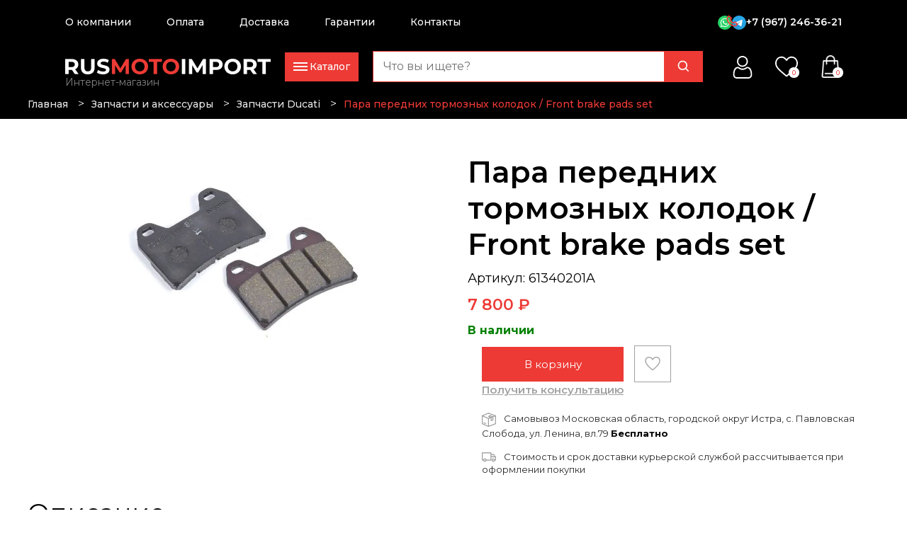

--- FILE ---
content_type: text/html; charset=UTF-8
request_url: https://rusmotoimport.ru/catalog/zapchasti/zapchasti_ducati/para_perednikh_tormoznykh_ko_5/
body_size: 21462
content:
<!DOCTYPE html>
<html xml:lang="ru" lang="ru">

<head>
	<meta name="cmsmagazine" content="f21b68cb09efe1a7161ca2caaacaf749" />
	<meta http-equiv="X-UA-Compatible" content="IE=edge" />
	<meta name="viewport" content="initial-scale=1.0, width=device-width">

	<meta name="cmsmagazine" content="cdc79537f1d9f113c73cd2fd46ca0125" />
	<meta name="author" content="Веб-студия WayToStart" />
	<link rel="shortcut icon" type="image/x-icon" href="/favicon.ico" />
<meta name="google-site-verification" content="ESCcpGVG-k6DZo295UNA-xFMe-HnwNPyP13KkFqz9w8" />
	<!-- <link href="https://fonts.googleapis.com/css?family=Roboto:300,300i,400,400i,500,500i,700,700i,900,900i&amp;subset=cyrillic"
					rel="stylesheet"> -->

	<title>Пара передних тормозных колодок / Front brake pads set Ducati 61340201A - купить в Москве в интернет-магазине РусМотоИмпорт.</title>
		
	<meta http-equiv="Content-Type" content="text/html; charset=UTF-8" />
<meta name="robots" content="index, follow" />
<meta name="keywords" content="Keywords" />
<meta name="description" content="Вы можете купить Пара передних тормозных колодок / Front brake pads set от производителя Ducati 61340201A в магазине эксклюзивного импортера в Россию мототехники брендов Aprilia , Moto Guzzi, Piaggio, Vespa, с доставкой по Москве и всей России. Доступная цена на Пара передних тормозных колодок / Front brake pads set." />
<link rel="canonical" href="https://rusmotoimport.ru/catalog/zapchasti/zapchasti_ducati/para_perednikh_tormoznykh_ko_5/" />
<script data-skip-moving="true">(function(w, d, n) {var cl = "bx-core";var ht = d.documentElement;var htc = ht ? ht.className : undefined;if (htc === undefined || htc.indexOf(cl) !== -1){return;}var ua = n.userAgent;if (/(iPad;)|(iPhone;)/i.test(ua)){cl += " bx-ios";}else if (/Windows/i.test(ua)){cl += ' bx-win';}else if (/Macintosh/i.test(ua)){cl += " bx-mac";}else if (/Linux/i.test(ua) && !/Android/i.test(ua)){cl += " bx-linux";}else if (/Android/i.test(ua)){cl += " bx-android";}cl += (/(ipad|iphone|android|mobile|touch)/i.test(ua) ? " bx-touch" : " bx-no-touch");cl += w.devicePixelRatio && w.devicePixelRatio >= 2? " bx-retina": " bx-no-retina";if (/AppleWebKit/.test(ua)){cl += " bx-chrome";}else if (/Opera/.test(ua)){cl += " bx-opera";}else if (/Firefox/.test(ua)){cl += " bx-firefox";}ht.className = htc ? htc + " " + cl : cl;})(window, document, navigator);</script>


<link href="/bitrix/css/main/bootstrap.css?1754570892141508" type="text/css"  rel="stylesheet" />
<link href="/bitrix/css/main/themes/blue/style.css?1754570892386" type="text/css"  rel="stylesheet" />
<link href="/bitrix/js/ui/design-tokens/dist/ui.design-tokens.css?175457089026358" type="text/css"  rel="stylesheet" />
<link href="/bitrix/js/ui/fonts/opensans/ui.font.opensans.css?17545708902555" type="text/css"  rel="stylesheet" />
<link href="/bitrix/js/main/popup/dist/main.popup.bundle.css?175491069531694" type="text/css"  rel="stylesheet" />
<link href="/local/templates/.default/components/bitrix/catalog/newcatalog/style.css?17545708501292" type="text/css"  rel="stylesheet" />
<link href="/local/templates/.default/components/bitrix/catalog.element/element/style.css?175457084934764" type="text/css"  rel="stylesheet" />
<link href="/local/templates/.default/components/bitrix/catalog.element/element/themes/blue/style.css?17545708491064" type="text/css"  rel="stylesheet" />
<link href="/local/templates/.default/components/bitrix/catalog.section/custom/style.css?17545708493924" type="text/css"  rel="stylesheet" />
<link href="/local/templates/.default/components/bitrix/catalog.item/.default/style.css?175457084925506" type="text/css"  rel="stylesheet" />
<link href="/local/templates/.default/components/bitrix/catalog.section/custom/themes/blue/style.css?1754570849825" type="text/css"  rel="stylesheet" />
<link href="/local/templates/moto/components/askaron/askaron.reviews.for.element/rew_el/style.css?17545708492199" type="text/css"  rel="stylesheet" />
<link href="/local/templates/moto/components/askaron/askaron.reviews.new/form/style.css?17545708492808" type="text/css"  rel="stylesheet" />
<link href="/local/templates/moto/styles/slick.css?17545708481794" type="text/css"  data-template-style="true"  rel="stylesheet" />
<link href="/local/templates/moto/styles/slick-theme.css?17545708482130" type="text/css"  data-template-style="true"  rel="stylesheet" />
<link href="/local/templates/moto/styles/jquery.formstyler.theme.css?175457084810731" type="text/css"  data-template-style="true"  rel="stylesheet" />
<link href="/local/templates/moto/styles/styles.css?175457084854617" type="text/css"  data-template-style="true"  rel="stylesheet" />
<link href="/local/templates/moto/styles/jquery.fancybox.min.css?175457084812796" type="text/css"  data-template-style="true"  rel="stylesheet" />
<link href="/local/templates/moto/styles/jquery.formstyler.css?17545708482175" type="text/css"  data-template-style="true"  rel="stylesheet" />
<link href="/local/templates/moto/styles/jquery-ui.css?175457084835974" type="text/css"  data-template-style="true"  rel="stylesheet" />
<link href="/local/templates/moto/styles/header.css?176232486537479" type="text/css"  data-template-style="true"  rel="stylesheet" />
<link href="/local/templates/.default/components/bitrix/sale.basket.basket.line/megaheader/style.css?17545708504401" type="text/css"  data-template-style="true"  rel="stylesheet" />
<link href="/local/templates/.default/components/bitrix/catalog.section.list/catalog/style.css?17545708497151" type="text/css"  data-template-style="true"  rel="stylesheet" />
<link href="/local/templates/.default/components/bitrix/sale.basket.basket.line/header/style.css?17545708504401" type="text/css"  data-template-style="true"  rel="stylesheet" />
<link href="/local/templates/.default/components/bitrix/breadcrumb/brdcrumbs/style.css?1754570849585" type="text/css"  data-template-style="true"  rel="stylesheet" />
<link href="/local/templates/moto/styles/footer.css?17593168535549" type="text/css"  data-template-style="true"  rel="stylesheet" />
<link href="/local/templates/moto/components/bitrix/menu/bottom/style.css?1754570849976" type="text/css"  data-template-style="true"  rel="stylesheet" />
<link href="/local/templates/moto/styles.css?175507387530894" type="text/css"  data-template-style="true"  rel="stylesheet" />
<link href="/local/templates/moto/template_styles.css?17545708484462" type="text/css"  data-template-style="true"  rel="stylesheet" />




<script type="extension/settings" data-extension="currency.currency-core">{"region":"ru"}</script>



<link rel="apple-touch-icon" sizes="180x180" href="/upload/dev2fun.imagecompress/webp/apple-touch-icon.webp">
<link rel="icon" type="image/png" sizes="32x32" href="/upload/dev2fun.imagecompress/webp/favicon-32x32.webp">
<link rel="icon" type="image/png" sizes="192x192" href="/upload/dev2fun.imagecompress/webp/android-chrome-192x192.webp">
<link rel="icon" type="image/png" sizes="16x16" href="/upload/dev2fun.imagecompress/webp/favicon-16x16.webp">
<link rel="manifest" href="/site.webmanifest">
<link rel="mask-icon" href="/safari-pinned-tab.svg" color="#5bbad5">
<meta name="apple-mobile-web-app-title" content="RusMotoImport">
<meta name="application-name" content="RusMotoImport">
<meta name="msapplication-TileColor" content="#ffc40d">
<meta name="msapplication-TileImage" content="/upload/dev2fun.imagecompress/webp/mstile-144x144.webp">
<meta name="theme-color" content="#ffffff">
				<script type="text/javascript" data-skip-moving="true">
			var __cs = __cs || [];
			__cs.push(["setCsAccount", "IL68uWCvzo9CRpZPuCz2ihidgZ8PbGBU"]);
		</script>
				<!-- виджет Б24 -->
				<!-- /виджет Б24 -->



				 
		<!-- VK Pixel Code -->
		<script type="text/javascript" data-skip-moving="true">
			! function() {
				var t = document.createElement("script");
				t.type = "text/javascript", t.async = !0, t.src = "https://vk.com/js/api/openapi.js?169",
					t.onload = function() {
						VK.Retargeting.Init("VK-RTRG-1090184-7ODqR"), VK.Retargeting.Hit()
					}, document.head.appendChild(t)
			}();
		</script><noscript>
			<img src="https://vk.com/rtrg?p=VK-RTRG-1090184-7ODqR" style="position:fixed; left:-999px;" alt="" /></noscript>
		<!-- VK Pixel Code -->
	


</head>

<body>
			<!-- Google Tag Manager -->
		<script data-skip-moving="true">
			(function(w, d, s, l, i) {
				w[l] = w[l] || [];
				w[l].push({
					'gtm.start': new Date().getTime(),
					event: 'gtm.js'
				});
				var f = d.getElementsByTagName(s)[0],
					j = d.createElement(s),
					dl = l != 'dataLayer' ? '&l=' + l : '';
				j.async = true;
				j.src =
					'https://www.googletagmanager.com/gtm.js?id=' + i + dl;
				f.parentNode.insertBefore(j, f);
			})(window, document, 'script', 'dataLayer', 'GTM-K9GGXCR');
		</script>
		<!-- End Google Tag Manager -->



		<!-- Yandex.Metrika counter -->
		<script type="text/javascript" data-skip-moving="true">
			(function(m, e, t, r, i, k, a) {
				m[i] = m[i] || function() {
					(m[i].a = m[i].a || []).push(arguments)
				};
				m[i].l = 1 * new Date();
				k = e.createElement(t), a = e.getElementsByTagName(t)[0], k.async = 1, k.src = r, a.parentNode.insertBefore(k, a)
			})
			(window, document, "script", "https://mc.yandex.ru/metrika/tag.js", "ym");

			ym(33964484, "init", {
				clickmap: true,
				trackLinks: true,
				accurateTrackBounce: true,
				webvisor: true,
				trackHash: true,
				ecommerce: "dataLayer"
			});
		</script>
		<noscript>
			<div><img src="https://mc.yandex.ru/watch/33964484" style="position:absolute; left:-9999px;" alt="" /></div>
		</noscript>
		<!-- /Yandex.Metrika counter -->

		<!-- Google Tag Manager (noscript) -->
		<noscript><iframe src="https://www.googletagmanager.com/ns.html?id=GTM-K9GGXCR" height="0" width="0" style="display:none;visibility:hidden"></iframe></noscript>
		<!-- End Google Tag Manager (noscript) -->

		<div id="panel">
			</div>


																																											<div class="header-block header-block-900   blacktheme catalogheader    ">
			
			
				 <nav id="magenavigate">
<div class="megashow">
	<div class="megasearch">
		 <div class="header-search2">
<form action="/search/index.php">
		<input type="text" placeholder="Поиск" name="q" value=""/>	<input name="s" type="submit" value=""/>
</form>
</div>	</div>
	<div class="mega-list">
		<ul>
			<li data-id="catalog">Каталог<img src="/upload/dev2fun.imagecompress/webp/images/eva_arrow-ios-forward-fill.webp"></li>
			<li><a href="/pokupatelyu/">О компании</a></li>
			<li><a href="/pokupatelyu/oplata/">Оплата</a></li>
			<li><a href="/pokupatelyu/dostavka/">Доставка</a></li>
			<li><a href="/pokupatelyu/garantii/">Гарантии</a></li>
			<li><a href="/contacts/">Контакты</a></li>

			<!-- <li><a class="special" href="/akcii/">Акции</a></li>
			<li data-id="pokupatelju">Покупателю<img src="/upload/dev2fun.imagecompress/webp/images/eva_arrow-ios-forward-fill.webp"></li>
			<li data-id="brands">Наши Бренды<img src="/upload/dev2fun.imagecompress/webp/images/eva_arrow-ios-forward-fill.webp"></li> -->
		</ul>
	</div>
	<div class="megaitems">
		 <div id="bx_basketFKauiIOxh3Ep" class="bx-basket bx-opener"><!--'start_frame_cache_bx_basketFKauiIOxh3Ep'-->
    <div class="megacart">
        <div class="megaitem-ico"></div>
        <div><a class="" href="/personal/cart/">Корзина (0)</a></div>
    </div>

    <div class="megafavorite">
        <div class="megaitem-ico"></div>
        <div><a class="" href="/favourites/">Избранное (<span class="favourite-count">0</span>)</a></div>
    </div>

    <div class="megalk">
        <div class="megaitem-ico"></div>
        <div>
                            <a href="/auth/">Личный кабинет</a>
                    </div>
        
    </div>

    
    <!--'end_frame_cache_bx_basketFKauiIOxh3Ep'--></div>
		<div class="megaphone">
			<div class="megaitem-ico">
			</div>
			<div>
				<a href="tel:+79672463621">+7 (967) 246-36-21</a>
			</div>
		</div>
	</div>
</div>
<div class="megadopmenu" id="catalog">
	 <ul class="catalog-list-menu">
	<li class="catalog-list-li-92" id="bx_1847241719_92"><div class="catalog-list-title catalog-list-title-1"><a href="/catalog/mototekhnika/">Мототехника</a> <span class="open-subm"></span></div>
		<ul class="level-list-id-2 level-list-96"><li class="catalog-custom-link"><a href="https://rusmotoimport.ru/catalog/mototekhnika/filter/new_item-is-yes/apply/">Новые мотоциклы</a></li>
		<li class="catalog-list-li-96" id="bx_1847241719_96"><div class="catalog-list-title catalog-list-title-2"><a href="/catalog/mototekhnika/vespa/">Vespa</a> <span class="open-subm"></span></div></li>
		<li class="catalog-list-li-94" id="bx_1847241719_94"><div class="catalog-list-title catalog-list-title-2"><a href="/catalog/mototekhnika/aprilia/">Aprilia</a> <span class="open-subm"></span></div></li>
		<li class="catalog-list-li-95" id="bx_1847241719_95"><div class="catalog-list-title catalog-list-title-2"><a href="/catalog/mototekhnika/motoguzzi/">Moto Guzzi</a> <span class="open-subm"></span></div></li>
		<li class="catalog-list-li-97" id="bx_1847241719_97"><div class="catalog-list-title catalog-list-title-2"><a href="/catalog/mototekhnika/piaggio/">Piaggio</a> <span class="open-subm"></span></div></li>
		</ul>
	</li>
	<li class="catalog-list-li-140" id="bx_1847241719_140"><div class="catalog-list-title catalog-list-title-1"><a href="/catalog/zapchasti/">Запчасти и аксессуары</a> <span class="open-subm"></span></div>
		<ul class="level-list-id-2 level-list-181">
		<li class="catalog-list-li-181" id="bx_1847241719_181"><div class="catalog-list-title catalog-list-title-2"><a href="/catalog/zapchasti/aksessuary_aprilia/">Аксессуары Aprilia</a> <span class="open-subm"></span></div></li>
		<li class="catalog-list-li-162" id="bx_1847241719_162"><div class="catalog-list-title catalog-list-title-2"><a href="/catalog/zapchasti/aksessuary_ducati/">Аксессуары Ducati</a> <span class="open-subm"></span></div></li>
		<li class="catalog-list-li-183" id="bx_1847241719_183"><div class="catalog-list-title catalog-list-title-2"><a href="/catalog/zapchasti/aksessuary_moto_guzzi/">Аксессуары Moto Guzzi</a> <span class="open-subm"></span></div></li>
		<li class="catalog-list-li-180" id="bx_1847241719_180"><div class="catalog-list-title catalog-list-title-2"><a href="/catalog/zapchasti/aksessuary_vespa/">Аксессуары Vespa</a> <span class="open-subm"></span></div></li>
		<li class="catalog-list-li-179" id="bx_1847241719_179"><div class="catalog-list-title catalog-list-title-2"><a href="/catalog/zapchasti/zapchasti_aprilia/">Запчасти Aprilia</a> <span class="open-subm"></span></div></li>
		<li class="catalog-list-li-163" id="bx_1847241719_163"><div class="catalog-list-title catalog-list-title-2"><a href="/catalog/zapchasti/zapchasti_ducati/">Запчасти Ducati</a> <span class="open-subm"></span></div></li>
		<li class="catalog-list-li-321" id="bx_1847241719_321"><div class="catalog-list-title catalog-list-title-2"><a href="/catalog/zapchasti/zapchasti_moto_guzzi/">Запчасти Moto Guzzi</a> <span class="open-subm"></span></div></li>
		<li class="catalog-list-li-322" id="bx_1847241719_322"><div class="catalog-list-title catalog-list-title-2"><a href="/catalog/zapchasti/zapchasti_vespa/">Запчасти Vespa</a> <span class="open-subm"></span></div></li>
		<li class="catalog-list-li-320" id="bx_1847241719_320"><div class="catalog-list-title catalog-list-title-2"><a href="/catalog/zapchasti/instrument_ducati/">Инструмент Ducati</a> <span class="open-subm"></span></div></li>
		<li class="catalog-list-li-319" id="bx_1847241719_319"><div class="catalog-list-title catalog-list-title-2"><a href="/catalog/zapchasti/instrument_piaggio/">Инструмент Piaggio</a> <span class="open-subm"></span></div></li>
		<li class="catalog-list-li-318" id="bx_1847241719_318"><div class="catalog-list-title catalog-list-title-2"><a href="/catalog/zapchasti/zapchasti_malaguti/">Запчасти Malaguti</a> <span class="open-subm"></span></div></li>
		<li class="catalog-list-li-249" id="bx_1847241719_249"><div class="catalog-list-title catalog-list-title-2"><a href="/catalog/zapchasti/motokhimiya/">Мотохимия</a> <span class="open-subm"></span></div>
			<ul class="level-list-id-3 level-list-250">
			<li class="catalog-list-li-250" id="bx_1847241719_250"><div class="catalog-list-title catalog-list-title-3"><a href="/catalog/zapchasti/motokhimiya/antifriz/">Антифриз</a> <span class="open-subm"></span></div></li>
			<li class="catalog-list-li-251" id="bx_1847241719_251"><div class="catalog-list-title catalog-list-title-3"><a href="/catalog/zapchasti/motokhimiya/maslo_vilochnoe/">Масло вилочное</a> <span class="open-subm"></span></div></li>
			<li class="catalog-list-li-253" id="bx_1847241719_253"><div class="catalog-list-title catalog-list-title-3"><a href="/catalog/zapchasti/motokhimiya/maslo_motornoe/">Масло моторное</a> <span class="open-subm"></span></div></li>
			<li class="catalog-list-li-252" id="bx_1847241719_252"><div class="catalog-list-title catalog-list-title-3"><a href="/catalog/zapchasti/motokhimiya/motokhimiya_prochaya/">Мотохимия прочая</a> <span class="open-subm"></span></div></li>
			<li class="catalog-list-li-256" id="bx_1847241719_256"><div class="catalog-list-title catalog-list-title-3"><a href="/catalog/zapchasti/motokhimiya/smazki_dlya_tsepi/">Смазки для цепи</a> <span class="open-subm"></span></div></li>
			<li class="catalog-list-li-254" id="bx_1847241719_254"><div class="catalog-list-title catalog-list-title-3"><a href="/catalog/zapchasti/motokhimiya/tormoznaya_zhidkost/">Тормозная жидкость</a> <span class="open-subm"></span></div></li>
			</ul>
			</li>
		<li class="catalog-list-li-304" id="bx_1847241719_304"><div class="catalog-list-title catalog-list-title-2"><a href="/catalog/zapchasti/motozapchasti_i_raskhodniki/">Мотозапчасти и расходники</a> <span class="open-subm"></span></div>
			<ul class="level-list-id-3 level-list-199">
			<li class="catalog-list-li-199" id="bx_1847241719_199"><div class="catalog-list-title catalog-list-title-3"><a href="/catalog/zapchasti/motozapchasti_i_raskhodniki/maslyanye_filtry/">Масляные фильтры</a> <span class="open-subm"></span></div></li>
			</ul>
		</li>
		</ul>
	</li>
</ul>
<div style="clear: both;"></div></div>
 </nav><div class="newheader">
	<div class="megamenu">
		<div class="megatop">
			<div id="meganavigator">
 <a href="/"></a>
			</div>

			<div class="megatop_right">
				<div class="header_social">
					<a target="_blank" href="https://wa.me/79672463621" rel="nofollow" class="header-messenger"><img src="/images/wa.svg"></a>
					<a target="_blank" href="https://t.me/S_Lvovich" rel="nofollow" class="header-messenger"><img src="/images/tg.svg"></a>
				</div>
				<div class="icoburger">
					<div>
					</div>
					<div>
					</div>
					<div>
					</div>
				</div>
			</div>
		</div>
	</div>
	<div class="inner">
		<div class="header_top">
			 <!-- <div class="header_city">
                <div>Москва</div>
            </div> -->
			<div class="header_menu">
				 
	
<ul id="horizontal-multilevel-menu">


	
	
		
							<li ><a href="/pokupatelyu/" class=" root-item ">О компании</a>
									</li>
					
			
		
	
	

	
	
		
							<li ><a href="/pokupatelyu/oplata/" class=" root-item ">Оплата</a>
									</li>
					
			
		
	
	

	
	
		
							<li ><a href="/pokupatelyu/dostavka/" class=" root-item ">Доставка</a>
									</li>
					
			
		
	
	

	
	
		
							<li ><a href="/pokupatelyu/garantii/" class=" root-item ">Гарантии</a>
									</li>
					
			
		
	
	

	
	
		
							<li ><a href="/contacts/" class=" root-item ">Контакты</a>
									</li>
					
			
		
	
	


</ul>
<div class="menu-clear-left"></div>
			</div>

			
			<div class="header_social_tel">
				<div class="header_social">
					<a target="_blank" href="https://wa.me/79672463621" rel="nofollow" class="header-messenger"><img src="/images/wa.svg"></a>
					<a target="_blank" href="https://t.me/S_Lvovich" rel="nofollow" class="header-messenger"><img src="/images/tg.svg"></a>
				</div>
				<div class="header_tel">
					<a href="tel:+79672463621">+7 (967) 246-36-21</a>
				</div>
			</div>
		</div>
		<div class="header_middle">
			<div class="header_logo">
 <a href="/"><!-- <img src="/upload/dev2fun.imagecompress/webp/images/logo.webp"> --></a><span class="slogan">Интернет-магазин</span>
			</div>
			<div class="header_catalog">
				<div class="header_catalog__ico">
					<div class="ico_line">
					</div>
					<div class="ico_text">
						 Каталог
					</div>
				</div>
				<div class="menu_catalog_sections">
					<div class="inner">
						<div class="wrap_catalog_sections">
							 <ul class="catalog-list-menu">
	<li class="catalog-list-li-92" id="bx_4145281613_92"><div class="catalog-list-title catalog-list-title-1"><a href="/catalog/mototekhnika/">Мототехника</a> <span class="open-subm"></span></div>
		<ul class="level-list-id-2 level-list-96"><li class="catalog-custom-link"><a href="https://rusmotoimport.ru/catalog/mototekhnika/filter/new_item-is-yes/apply/">Новые мотоциклы</a></li>
		<li class="catalog-list-li-96" id="bx_4145281613_96"><div class="catalog-list-title catalog-list-title-2"><a href="/catalog/mototekhnika/vespa/">Vespa</a> <span class="open-subm"></span></div></li>
		<li class="catalog-list-li-94" id="bx_4145281613_94"><div class="catalog-list-title catalog-list-title-2"><a href="/catalog/mototekhnika/aprilia/">Aprilia</a> <span class="open-subm"></span></div></li>
		<li class="catalog-list-li-95" id="bx_4145281613_95"><div class="catalog-list-title catalog-list-title-2"><a href="/catalog/mototekhnika/motoguzzi/">Moto Guzzi</a> <span class="open-subm"></span></div></li>
		<li class="catalog-list-li-97" id="bx_4145281613_97"><div class="catalog-list-title catalog-list-title-2"><a href="/catalog/mototekhnika/piaggio/">Piaggio</a> <span class="open-subm"></span></div></li>
		</ul>
	</li>
	<li class="catalog-list-li-140" id="bx_4145281613_140"><div class="catalog-list-title catalog-list-title-1"><a href="/catalog/zapchasti/">Запчасти и аксессуары</a> <span class="open-subm"></span></div>
		<ul class="level-list-id-2 level-list-181">
		<li class="catalog-list-li-181" id="bx_4145281613_181"><div class="catalog-list-title catalog-list-title-2"><a href="/catalog/zapchasti/aksessuary_aprilia/">Аксессуары Aprilia</a> <span class="open-subm"></span></div></li>
		<li class="catalog-list-li-162" id="bx_4145281613_162"><div class="catalog-list-title catalog-list-title-2"><a href="/catalog/zapchasti/aksessuary_ducati/">Аксессуары Ducati</a> <span class="open-subm"></span></div></li>
		<li class="catalog-list-li-183" id="bx_4145281613_183"><div class="catalog-list-title catalog-list-title-2"><a href="/catalog/zapchasti/aksessuary_moto_guzzi/">Аксессуары Moto Guzzi</a> <span class="open-subm"></span></div></li>
		<li class="catalog-list-li-180" id="bx_4145281613_180"><div class="catalog-list-title catalog-list-title-2"><a href="/catalog/zapchasti/aksessuary_vespa/">Аксессуары Vespa</a> <span class="open-subm"></span></div></li>
		<li class="catalog-list-li-179" id="bx_4145281613_179"><div class="catalog-list-title catalog-list-title-2"><a href="/catalog/zapchasti/zapchasti_aprilia/">Запчасти Aprilia</a> <span class="open-subm"></span></div></li>
		<li class="catalog-list-li-163" id="bx_4145281613_163"><div class="catalog-list-title catalog-list-title-2"><a href="/catalog/zapchasti/zapchasti_ducati/">Запчасти Ducati</a> <span class="open-subm"></span></div></li>
		<li class="catalog-list-li-321" id="bx_4145281613_321"><div class="catalog-list-title catalog-list-title-2"><a href="/catalog/zapchasti/zapchasti_moto_guzzi/">Запчасти Moto Guzzi</a> <span class="open-subm"></span></div></li>
		<li class="catalog-list-li-322" id="bx_4145281613_322"><div class="catalog-list-title catalog-list-title-2"><a href="/catalog/zapchasti/zapchasti_vespa/">Запчасти Vespa</a> <span class="open-subm"></span></div></li>
		<li class="catalog-list-li-320" id="bx_4145281613_320"><div class="catalog-list-title catalog-list-title-2"><a href="/catalog/zapchasti/instrument_ducati/">Инструмент Ducati</a> <span class="open-subm"></span></div></li>
		<li class="catalog-list-li-319" id="bx_4145281613_319"><div class="catalog-list-title catalog-list-title-2"><a href="/catalog/zapchasti/instrument_piaggio/">Инструмент Piaggio</a> <span class="open-subm"></span></div></li>
		<li class="catalog-list-li-318" id="bx_4145281613_318"><div class="catalog-list-title catalog-list-title-2"><a href="/catalog/zapchasti/zapchasti_malaguti/">Запчасти Malaguti</a> <span class="open-subm"></span></div></li>
		<li class="catalog-list-li-249" id="bx_4145281613_249"><div class="catalog-list-title catalog-list-title-2"><a href="/catalog/zapchasti/motokhimiya/">Мотохимия</a> <span class="open-subm"></span></div>
			<ul class="level-list-id-3 level-list-250">
			<li class="catalog-list-li-250" id="bx_4145281613_250"><div class="catalog-list-title catalog-list-title-3"><a href="/catalog/zapchasti/motokhimiya/antifriz/">Антифриз</a> <span class="open-subm"></span></div></li>
			<li class="catalog-list-li-251" id="bx_4145281613_251"><div class="catalog-list-title catalog-list-title-3"><a href="/catalog/zapchasti/motokhimiya/maslo_vilochnoe/">Масло вилочное</a> <span class="open-subm"></span></div></li>
			<li class="catalog-list-li-253" id="bx_4145281613_253"><div class="catalog-list-title catalog-list-title-3"><a href="/catalog/zapchasti/motokhimiya/maslo_motornoe/">Масло моторное</a> <span class="open-subm"></span></div></li>
			<li class="catalog-list-li-252" id="bx_4145281613_252"><div class="catalog-list-title catalog-list-title-3"><a href="/catalog/zapchasti/motokhimiya/motokhimiya_prochaya/">Мотохимия прочая</a> <span class="open-subm"></span></div></li>
			<li class="catalog-list-li-256" id="bx_4145281613_256"><div class="catalog-list-title catalog-list-title-3"><a href="/catalog/zapchasti/motokhimiya/smazki_dlya_tsepi/">Смазки для цепи</a> <span class="open-subm"></span></div></li>
			<li class="catalog-list-li-254" id="bx_4145281613_254"><div class="catalog-list-title catalog-list-title-3"><a href="/catalog/zapchasti/motokhimiya/tormoznaya_zhidkost/">Тормозная жидкость</a> <span class="open-subm"></span></div></li>
			</ul>
			</li>
		<li class="catalog-list-li-304" id="bx_4145281613_304"><div class="catalog-list-title catalog-list-title-2"><a href="/catalog/zapchasti/motozapchasti_i_raskhodniki/">Мотозапчасти и расходники</a> <span class="open-subm"></span></div>
			<ul class="level-list-id-3 level-list-199">
			<li class="catalog-list-li-199" id="bx_4145281613_199"><div class="catalog-list-title catalog-list-title-3"><a href="/catalog/zapchasti/motozapchasti_i_raskhodniki/maslyanye_filtry/">Масляные фильтры</a> <span class="open-subm"></span></div></li>
			</ul>
		</li>
		</ul>
	</li>
</ul>
<div style="clear: both;"></div>						</div>
					</div>
				</div>
			</div>
			<div class="search-mobile">
				<div class="js-mob-search">
 <img src="/images/bx_bx-search.svg">
				</div>
			</div>
			<div class="header-search-wrap">
				 <div class="header-search2">
<form action="/search/index.php">
		<input type="text" placeholder="Что вы ищете?" name="q" value=""/>	<input name="s" type="submit" value=""/>
</form>
</div>			</div>
			<div class="header_acc">
				 <!-- <div class="callme-phone"><a href="tel:+74951820262"> --><!-- <img src="/upload/dev2fun.imagecompress/webp/images/clarity_phone-handset-line.webp"></a></div> --> <!-- <div class="header_login"><a class="login" href="/auth/"><img src="/images/user.svg"></a></div> --> <!-- <div class="header_favorite"><img src="/images/heart (1).svg"></div> --> <div id="bx_basketT0kNhm" class="bx-basket bx-opener"><!--'start_frame_cache_bx_basketT0kNhm'-->
    <div class="personal-block">
        <a class="header__link auth-ico" href="/auth/">
            
            <span class="header__link-text"><!-- <img src="/images/user.svg"> --></span>
            
        </a>
        <div class="personal-account">
            <div class="account-title">Личный кабинет RusMotoImport</div>
            <div class="account-links">
                <a href="/auth/">Войти</a>
                <a href="/auth/?register=yes">Зарегестрироваться</a>
            </div>
        </div>
    </div>
    
        <div class="blocks-compare">
        <a class="header__link compare-block " id="compare-block" href="/compare/">
            
            <span class="header__link-text"><!-- <img src="/images/heart (1).svg"> --></span>
            <span class="header__link-badge compare-count">0</span>
        </a>
        <div class="success-addcompare">
            <div>
                <a href="#" class="close-compare"><img loading="lazy" src="/upload/dev2fun.imagecompress/webp/images/closebtn.webp"></a>
                <p>Товар добавлен в сравнение</p>
                <p><a target="_blank" href="/compare/">Перейти</a></p>
            </div>
        </div>
        </div>
    
    
        <a class="header__link blockfav " id="favorite-block" href="/favourites/">
            
            <span class="header__link-text"><!-- <img src="/images/heart (1).svg"> --></span>
            <span class="header__link-badge favourite-count">0</span>
        </a>
    
    <a class="header__link blockcard ##" href="/personal/cart/">
        
        <span class="header__link-text icocard count0"><!-- <img src="/images/bag (1).png"> --></span>
        <span class="header__link-badge badge-count">0</span>
    </a>
    

<!--'end_frame_cache_bx_basketT0kNhm'--></div>
			</div>
		</div>
		<div class="header_bottom">
			 
		</div>
	</div>
</div>
<div class="breadcrumbs-block">
	<div class="inner">
		 <link href="/bitrix/css/main/font-awesome.css?175457089228777" type="text/css" rel="stylesheet" />
<ul class="breadcrumbs" itemprop="http://schema.org/breadcrumb" itemscope itemtype="http://schema.org/BreadcrumbList">
			<li class="breadcrumbs__item" id="bx_breadcrumb_0" itemprop="itemListElement" itemscope itemtype="http://schema.org/ListItem">
				
				<a class="breadcrumbs-link" href="/" title="Главная" itemprop="url">
					<span itemprop="name">Главная</span>
				</a>
				<span class="brd-separate">></span>
				<meta itemprop="position" content="1" />
			</li>
			<li class="breadcrumbs__item" id="bx_breadcrumb_1" itemprop="itemListElement" itemscope itemtype="http://schema.org/ListItem">
				
				<a class="breadcrumbs-link" href="/catalog/zapchasti/" title="Запчасти и аксессуары" itemprop="url">
					<span itemprop="name">Запчасти и аксессуары</span>
				</a>
				<span class="brd-separate">></span>
				<meta itemprop="position" content="2" />
			</li>
			<li class="breadcrumbs__item" id="bx_breadcrumb_2" itemprop="itemListElement" itemscope itemtype="http://schema.org/ListItem">
				
				<a class="breadcrumbs-link" href="/catalog/zapchasti/zapchasti_ducati/" title="Запчасти Ducati " itemprop="url">
					<span itemprop="name">Запчасти Ducati </span>
				</a>
				<span class="brd-separate">></span>
				<meta itemprop="position" content="3" />
			</li>
			<li class="breadcrumbs__item" itemprop="itemListElement" itemscope itemtype="http://schema.org/ListItem">
				
				<span class="breadcrumbs-current" itemprop="name">Пара передних тормозных колодок / Front brake pads set</span>
				<meta itemprop="position" content="4" />
			</li>	</div>
</div>
</div>
 
						

	

<div class='content-wrapper'>
		

<div class="product-detail" id="bx_117848907_21387" itemscope itemtype="http://schema.org/Product">
    <div class="product-detail-top">
        <div class="product-detail-top__images">
            <div class="product-detail__sidebar">
                <div class="product-item-detail-slider-container" id="bx_117848907_21387_big_slider">
                    <div class="product-item-detail-slider-block" data-entity="images-slider-block">
                        <div class="product-item-detail-slider-images-container notvisible  slider-product" data-entity="images-container">
                                                    <div class="product-images-item"><a class="product-image-fancy" data-fancybox="product-images" href="/upload/dev2fun.imagecompress/webp/iblock/1f4/kiv8nf7s1mrt6jd9wpylsmft1bexkda0.webp"><img src="/upload/dev2fun.imagecompress/webp/iblock/1f4/kiv8nf7s1mrt6jd9wpylsmft1bexkda0.webp"></a></div>
                                                                        </div>
                    </div>
                </div>
            </div>
        </div>
        <div class="product-detail-top__info">
            <h1>Пара передних тормозных колодок / Front brake pads set</h1>
            <div class="product-params">
                                    <div class="product-articul">Артикул: 61340201A</div>
                                                            </div>
                        <div class="product-detail__sidebar">
                
                    <div class="product-detail__sidebar-container block-prices ">
                                                <div class="product-detail__price product-detail__price_actual" id="bx_117848907_21387_price">
                            7&nbsp;800 ₽                        </div>

                                                <!-- <div class="bonus" id="lb_ajax_"></div> -->


                                                    <div class="product-detail__price product-detail__price_old" id="bx_117848907_21387_old_price" style="display: none;">
                                                            </div>
                                                <div data-entity="main-button-container" class="btn-scr-notav">
                            
                                                                                </div>

                        
                        
                                                                                            
                                                
                    </div>

                                                                                                        <div class="product-item-detail-info-container text-instock">
                                    В наличии
                                </div>
                                                                                            <!-- в наличие -->
          

                <div class="product-detail__sidebar-container">
                    <div class="product-item-detail-info-section">
                        
                                                                                        <div class="product-btns">
                                        
                                            <div class="btn-buy" id="setbind" style="display: none;"><a data-fancybox data-name="Пара передних тормозных колодок / Front brake pads set"  href="#get-request">Оставить заявку</a></div>
                                        
                                            <div class="product-item-detail-info-container btn-buy " id="bx_117848907_21387_basket_actions" style="display: ;">
                                            <!-- javascript:sendButtonBasket(); -->
                                                <a class="button expanded" id="bx_117848907_21387_add_basket_link" href="javascript:void(0);">В корзину</a>
                                            </div>
                                        
                                        
                                        <div title="Избранное" class="btn-add-wish " data-id="21387"><span></span></div>
                                        <div title="Сравнение" class="btn-add-compare " data-id="21387"><span></span></div>

                                      
                                    </div>
                                
                                    <div class="buy-oneclick"><a data-fancybox data-name="Пара передних тормозных колодок / Front brake pads set" href="#buy-one-click">Получить консультацию</a></div>
                                    <div class="deliver-info">
    <p class="deliver-info-text2"><img src="/upload/dev2fun.imagecompress/webp/local/templates/moto/images/deliver1.webp"> Самовывоз Московская область, городской округ Истра, с. Павловская Слобода, ул. Ленина, вл.79 <span class="strong">Бесплатно</span></p>
    <p class="deliver-info-text3"><img src="/upload/dev2fun.imagecompress/webp/local/templates/moto/images/deliver2.webp"> Стоимость и срок доставки курьерской службой рассчитывается при оформлении покупки</p>
</div>                                    <!-- <div class="deliver-info">
                                        <p class="deliver-info-text2"><img src="/upload/dev2fun.imagecompress/webp/local/templates/moto/images/deliver1.webp"> Самовывоз г. Москва, МКАД, 78 км, ТЦ ДЕКСТЕР <span class="strong">Бесплатно</span></p>
                                        <p class="deliver-info-text3"><img src="/upload/dev2fun.imagecompress/webp/local/templates/moto/images/deliver2.webp"> Доставка по Москве курьером 25 ноября <span class="strong">500 руб</span></p>
                                    </div> -->
                                                                                                                    </div>
                </div>
                
                <!-- <div class="product-detail__sidebar-container">
                    <dl class="product-item-detail-properties">
													<dt></dt>
							<dd></dd>
						                    </dl>
                </div> -->
            </div>
        </div>
    </div>

            <div class="description">
            <h2>Описание</h2>
            <div class="description-wrap ">
                <div class="description-text">Подходит для следующих мотоциклов:<br> 
<br>Multistrada 1100                                                
                                                                                        
                                            
                                                2009                                            

                                            
                                                Multistrada<br> Multistrada 1100 S                                                
                                                                                        
                                            
                                                2009                                            

                                            
                                                Multistrada<br> Multistrada 1100                                                
                                                                                        
                                            
                                                2008                                            

                                            
                                                Multistrada<br> Multistrada 1100 S                                                
                                                                                        
                                            
                                                2008                                            

                                            
                                                Multistrada<br> Multistrada 1100                                                
                                                                                        
                                            
                                                2007                                            

                                            
                                                Multistrada<br> Multistrada 1100 S                                                
                                                                                        
                                            
                                                2007                                            

                                            
                                                Multistrada<br> Multistrada 1000 DS                                                
                                                                                        
                                            
                                                2006                                            

                                            
                                                Multistrada<br> Multistrada 1000S DS                                                
                                                                                        
                                            
                                                2006                                            

                                            
                                                Multistrada<br> Multistrada 1000 DS                                                
                                                                                        
                                            
                                                2005                                            

                                            
                                                Multistrada<br> Multistrada 1000S DS                                                
                                                                                        
                                            
                                                2005                                            

                                            
                                                Multistrada<br> Multistrada 1000                                                
                                                                                        
                                            
                                                2004                                            

                                            
                                                Multistrada<br> Multistrada 1000DS                                                
                                                                                        
                                            
                                                2003                                            

                                            
                                                Multistrada<br> Monster 1100 EVO                                                
                                                                                        
                                            
                                                2013                                            

                                            
                                                Monster<br> Monster 1100 EVO                                                
                                                                                        
                                            
                                                2012                                            

                                            
                                                Monster<br> Monster 1100 EVO                                                
                                                                                        
                                            
                                                2011                                            

                                            
                                                Monster<br> Monster 1100                                                
                                                                                        
                                            
                                                2010                                            

                                            
                                                Monster<br> Monster 1100 S                                                
                                                                                        
                                            
                                                2010                                            

                                            
                                                Monster<br> Monster 1100                                                
                                                                                        
                                            
                                                2009                                            

                                            
                                                Monster<br> Monster 1100 S                                                
                                                                                        
                                            
                                                2009                                            

                                            
                                                Monster<br> Monster S2R 1000                                                
                                                                                        
                                            
                                                2008                                            

                                            
                                                Monster<br> Monster S2R 1000                                                
                                                                                        
                                            
                                                2007                                            

                                            
                                                Monster<br> Monster 620                                                
                                                                                        
                                            
                                                2006                                            

                                            
                                                Monster<br> Monster S2R 1000                                                
                                                                                        
                                            
                                                2006                                            

                                            
                                                Monster<br> Monster 400                                                
                                                                                        
                                            
                                                2005                                            

                                            
                                                Monster<br> Monster 620                                                
                                                                                        
                                            
                                                2005                                            

                                            
                                                Monster<br> Monster 620 Dark 2 DISCS                                                
                                                                                        
                                            
                                                2005                                            

                                            
                                                Monster<br> Monster 1000                                                
                                                                                        
                                            
                                                2005                                            

                                            
                                                Monster<br> Monster 620                                                
                                                                                        
                                            
                                                2004                                            

                                            
                                                Monster<br> Monster 1000                                                
                                                                                        
                                            
                                                2004                                            

                                            
                                                Monster<br> Monster 620                                                
                                                                                        
                                            
                                                2003                                            

                                            
                                                Monster<br> Monster 620                                                
                                                                                        
                                            
                                                2003                                            

                                            
                                                Monster<br> Monster 400                                                
                                                                                        
                                            
                                                2003                                            

                                            
                                                Monster<br> Monster 800 S                                                
                                                                                        
                                            
                                                2003                                            

                                            
                                                Monster<br> Monster 1000 S                                                
                                                                                        
                                            
                                                2003                                            

                                            
                                                Monster<br> Monster 400                                                
                                                                                        
                                            
                                                2002                                            

                                            
                                                Monster<br> Monster 620 IE                                                
                                                                                        
                                            
                                                2002                                            

                                            
                                                Monster<br> Monster 750 IE                                                
                                                                                        
                                            
                                                2002                                            

                                            
                                                Monster<br> Monster 900 I.E.                                                
                                                                                        
                                            
                                                2002                                            

                                            
                                                Monster<br> Monster 400                                                
                                                                                        
                                            
                                                2001                                            

                                            
                                                Monster<br> Monster 600                                                
                                                                                        
                                            
                                                2001                                            

                                            
                                                Monster<br> Monster 750                                                
                                                                                        
                                            
                                                2001                                            

                                            
                                                Monster<br> Monster 900 S i.e.                                                
                                                                                        
                                            
                                                2001                                            

                                            
                                                Monster<br> 848                                                
                                                                                        
                                            
                                                2008                                            

                                            
                                                Superbike</div>
                            </div>
        </div>
        <!-- <pre> -->
            <!-- </pre> -->
    <div class="characteristics">
        <h2>Характеристики</h2>
        <div class="wrap-characteristics">
                            <div>
                    <div class="char-name">Артикул</div>
                    <div class="char-value">61340201A</div>
                </div>
                        
                            <div>
                    <div class="char-name">Бренд</div>
                    <div class="char-value">Ducati</div>
                </div>
                                                        </div>
    </div>

    
<div class="preim-block">
                    </div>

<div id="reviews_content"></div>

    

        

        
                



    

            <!-- </div> -->
    <meta itemprop="name" content="Пара передних тормозных колодок / Front brake pads set" />
    <meta itemprop="category" content="Запчасти и аксессуары/Запчасти Ducati" />
            <span itemprop="offers" itemscope itemtype="http://schema.org/Offer">
			<meta itemprop="price" content="7800" />
			<meta itemprop="priceCurrency" content="RUB" />
			<link itemprop="availability" href="http://schema.org/InStock" />
		</span>
        </div>

						
<div class="content-wrapper">

        <div class="dop-items">
        	<div class="bx-section-desc bx-blue">
		<p class="bx-section-desc-post"></p>
	</div>
	
<div class="catalog-section bx-blue" data-entity="container-054ehd">
	</div>
<!-- component-end -->				        </div>

        <div class="dop-items">
        	<div class="bx-section-desc bx-blue">
		<p class="bx-section-desc-post"></p>
	</div>
	
<div class="catalog-section bx-blue" data-entity="container-2hdw9l">
	</div>
<!-- component-end -->				        </div>
		</div><div id="reviews-block">
<div class="askaron-reviews-for-element">
	
				<p>Отзывов нет</p>
		
					
		
			
		<a name="new-review"></a>
		<div class="show-rev-form"><a href="#">Оставить отзыв</a></div>
		
		<!--'start_frame_cache_btUzKs'-->

<div class="askaron-reviews-new">

	
	
		
		<div class="reviews-form">
		<form action="/catalog/zapchasti/zapchasti_ducati/para_perednikh_tormoznykh_ko_5/" method="POST">
			<input type="hidden" name="sessid" id="sessid" value="1a4b1a3232fa70adc92c1cd1faa05911" />			<input type="hidden" name="new_review_added" value="" >

			<div class="ask-grade stars">Оценка:
				<div class="ask-grade-stars">
											<input
								id="askaron_reviews_grade_5"
								type="radio"
								name="new_review[GRADE]"
								value="5"
													><label for="askaron_reviews_grade_5">5</label>&nbsp;&nbsp;
											<input
								id="askaron_reviews_grade_4"
								type="radio"
								name="new_review[GRADE]"
								value="4"
													><label for="askaron_reviews_grade_4">4</label>&nbsp;&nbsp;
											<input
								id="askaron_reviews_grade_3"
								type="radio"
								name="new_review[GRADE]"
								value="3"
													><label for="askaron_reviews_grade_3">3</label>&nbsp;&nbsp;
											<input
								id="askaron_reviews_grade_2"
								type="radio"
								name="new_review[GRADE]"
								value="2"
													><label for="askaron_reviews_grade_2">2</label>&nbsp;&nbsp;
											<input
								id="askaron_reviews_grade_1"
								type="radio"
								name="new_review[GRADE]"
								value="1"
													><label for="askaron_reviews_grade_1">1</label>&nbsp;&nbsp;
									</div>
			</div>

			<div class="ask-field">
				<div>Достоинства</div>
				<textarea required name="new_review[PRO]"></textarea>
			</div>

			<div class="ask-field">
				<div>Недостатки</div>
				<textarea required name="new_review[CONTRA]"></textarea>
			</div>

			<div class="ask-field">
				<div>Комментарий</div>
				<textarea class="ask-textarea-big" required  name="new_review[TEXT]"></textarea>
			</div>

							<div class="ask-field">
					<div>Ваше имя</div>
					<input type="text" required name="new_review[AUTHOR_NAME]" value="">
				</div>
			
							<div class="ask-field">
					<div>E-mail</div>
					<input type="email" required name="new_review[AUTHOR_EMAIL]" value="">
				</div>
			
			
			
			
			<div class="ask-button">
				<input type="submit" name="new_review_form" value="Отправить отзыв">
				<input type="hidden" name="new_review_form" value="Y">
			</div>
		</form>
		</div>
		<div class="ask-note">Все поля формы обязательны</div>

					<div class="ask-note">Отзыв будет опубликован после проверки модератором</div>
		
	</div><!--'end_frame_cache_btUzKs'-->		
		
	</div><br>
</div>

</div>





	 <footer class="newfooter">
<div class="inner">
	<div class="footer_top">
		<div class="footer_topwrap">
						<div class="footer_item">
				<div class="footer_title">
					 Компания
				</div>
				<div class="footer_list">
					 

	<ul>

	

			<li><a href="/contacts/">Контакты</a></li>
	

			<li><a href="/pokupatelyu/oplata/">Оплата</a></li>
	

			<li><a href="/pokupatelyu/dostavka/">Доставка</a></li>
	

			<li><a href="/pokupatelyu/garantii/">Гарантии</a></li>
	

	</ul>
				</div>
			</div>
			<div class="footer_item">
				<div class="footer_title">
					 Контакты
				</div>
				<div class="footer_data">
					<div class="footer_tel">
						<div>
 <a href="tel:+79672463621">+7 (967) 246-36-21</a>
						</div>
					</div>
					<div class="footer_email">
						<div>
 <a href="mailto:in@rusmotoimport.ru">in@rusmotoimport.ru</a>
						</div>
					</div>
									</div>
			</div>
					</div>
	</div>
</div>
<div class="inner">
	<div class="footer_bottom">
		<p>
			2026 Rusmotoiport, мотосалон. Все права защищены. <a href="/policy.php">Политика конфиденциальности</a>
		</p>
	</div>
</div>
 </footer>
<div id="popup-size"></div>
	<a data-fancybox class="show-fast" href="#fast-view"></a>
	<div id="fast-view"></div>
	<div id="test1"></div>
	<div id="forms_ajax"></div>

					<!-- /comagic -->


			

<div class="modal" id="lid">
	<p>Спасибо за заявку, наш менеджер свяжется с вами в ближайшее время!</p>
</div>
<div id="overlay"></div>
<link href="https://fonts.googleapis.com/css2?family=Montserrat:ital,wght@0,100;0,200;0,300;0,400;0,500;0,600;0,700;0,800;0,900;1,100;1,200;1,300;1,400;1,500;1,600;1,700;1,800;1,900&display=swap" rel="stylesheet">

<!-- Roistat counter -->
<!-- End Roistat counter -->

<!-- BEGIN BITRIX24 WIDGET INTEGRATION WITH ROISTAT -->
<!-- END BITRIX24 WIDGET INTEGRATION WITH ROISTAT -->					
<!-- BEGIN TELEGRAM INTEGRATION WITH ROISTAT -->
<!-- END TELEGRAM INTEGRATION WITH ROISTAT -->
<!-- BEGIN WHATSAPP INTEGRATION WITH ROISTAT -->
<script type="bogus" class="js-whatsapp-message-container">Номер Вашего обращения: {roistat_visit}</script>
<!-- END WHATSAPP INTEGRATION WITH ROISTAT -->
<!-- BEGIN COMAGIC INTEGRATION WITH ROISTAT -->
<!-- END COMAGIC INTEGRATION WITH ROISTAT -->
<script>if(!window.BX)window.BX={};if(!window.BX.message)window.BX.message=function(mess){if(typeof mess==='object'){for(let i in mess) {BX.message[i]=mess[i];} return true;}};</script>
<script>(window.BX||top.BX).message({"JS_CORE_LOADING":"Загрузка...","JS_CORE_NO_DATA":"- Нет данных -","JS_CORE_WINDOW_CLOSE":"Закрыть","JS_CORE_WINDOW_EXPAND":"Развернуть","JS_CORE_WINDOW_NARROW":"Свернуть в окно","JS_CORE_WINDOW_SAVE":"Сохранить","JS_CORE_WINDOW_CANCEL":"Отменить","JS_CORE_WINDOW_CONTINUE":"Продолжить","JS_CORE_H":"ч","JS_CORE_M":"м","JS_CORE_S":"с","JSADM_AI_HIDE_EXTRA":"Скрыть лишние","JSADM_AI_ALL_NOTIF":"Показать все","JSADM_AUTH_REQ":"Требуется авторизация!","JS_CORE_WINDOW_AUTH":"Войти","JS_CORE_IMAGE_FULL":"Полный размер"});</script><script src="/bitrix/js/main/core/core.js?1754910754511455"></script><script>BX.Runtime.registerExtension({"name":"main.core","namespace":"BX","loaded":true});</script>
<script>BX.setJSList(["\/bitrix\/js\/main\/core\/core_ajax.js","\/bitrix\/js\/main\/core\/core_promise.js","\/bitrix\/js\/main\/polyfill\/promise\/js\/promise.js","\/bitrix\/js\/main\/loadext\/loadext.js","\/bitrix\/js\/main\/loadext\/extension.js","\/bitrix\/js\/main\/polyfill\/promise\/js\/promise.js","\/bitrix\/js\/main\/polyfill\/find\/js\/find.js","\/bitrix\/js\/main\/polyfill\/includes\/js\/includes.js","\/bitrix\/js\/main\/polyfill\/matches\/js\/matches.js","\/bitrix\/js\/ui\/polyfill\/closest\/js\/closest.js","\/bitrix\/js\/main\/polyfill\/fill\/main.polyfill.fill.js","\/bitrix\/js\/main\/polyfill\/find\/js\/find.js","\/bitrix\/js\/main\/polyfill\/matches\/js\/matches.js","\/bitrix\/js\/main\/polyfill\/core\/dist\/polyfill.bundle.js","\/bitrix\/js\/main\/core\/core.js","\/bitrix\/js\/main\/polyfill\/intersectionobserver\/js\/intersectionobserver.js","\/bitrix\/js\/main\/lazyload\/dist\/lazyload.bundle.js","\/bitrix\/js\/main\/polyfill\/core\/dist\/polyfill.bundle.js","\/bitrix\/js\/main\/parambag\/dist\/parambag.bundle.js"]);
</script>
<script>BX.Runtime.registerExtension({"name":"pull.protobuf","namespace":"BX","loaded":true});</script>
<script>BX.Runtime.registerExtension({"name":"rest.client","namespace":"window","loaded":true});</script>
<script>(window.BX||top.BX).message({"pull_server_enabled":"Y","pull_config_timestamp":1754910720,"shared_worker_allowed":"Y","pull_guest_mode":"Y","pull_guest_user_id":-1285395,"pull_worker_mtime":1754910641});(window.BX||top.BX).message({"PULL_OLD_REVISION":"Для продолжения корректной работы с сайтом необходимо перезагрузить страницу."});</script>
<script>BX.Runtime.registerExtension({"name":"pull.client","namespace":"BX","loaded":true});</script>
<script>BX.Runtime.registerExtension({"name":"pull","namespace":"window","loaded":true});</script>
<script>BX.Runtime.registerExtension({"name":"jquery2","namespace":"window","loaded":true});</script>
<script>BX.Runtime.registerExtension({"name":"ui.design-tokens","namespace":"window","loaded":true});</script>
<script>BX.Runtime.registerExtension({"name":"ui.fonts.opensans","namespace":"window","loaded":true});</script>
<script>BX.Runtime.registerExtension({"name":"main.popup","namespace":"BX.Main","loaded":true});</script>
<script>BX.Runtime.registerExtension({"name":"popup","namespace":"window","loaded":true});</script>
<script>BX.Runtime.registerExtension({"name":"fx","namespace":"window","loaded":true});</script>
<script>BX.Runtime.registerExtension({"name":"currency.currency-core","namespace":"BX.Currency","loaded":true});</script>
<script>BX.Runtime.registerExtension({"name":"currency","namespace":"window","loaded":true});</script>
<script>(window.BX||top.BX).message({"LANGUAGE_ID":"ru","FORMAT_DATE":"DD.MM.YYYY","FORMAT_DATETIME":"DD.MM.YYYY HH:MI:SS","COOKIE_PREFIX":"BITRIX_SM","SERVER_TZ_OFFSET":"10800","UTF_MODE":"Y","SITE_ID":"s1","SITE_DIR":"\/","USER_ID":"","SERVER_TIME":1769470598,"USER_TZ_OFFSET":0,"USER_TZ_AUTO":"Y","bitrix_sessid":"1a4b1a3232fa70adc92c1cd1faa05911"});</script><script src="/bitrix/js/pull/protobuf/protobuf.js?1754570888274055"></script>
<script src="/bitrix/js/pull/protobuf/model.js?175457088870928"></script>
<script src="/bitrix/js/rest/client/rest.client.js?175457088617414"></script>
<script src="/bitrix/js/pull/client/pull.client.js?175491064183861"></script>
<script src="/bitrix/js/main/jquery/jquery-2.2.4.min.js?175457088785578"></script>
<script src="/bitrix/js/main/popup/dist/main.popup.bundle.js?1754910754119116"></script>
<script src="/bitrix/js/main/core/core_fx.js?175457088716888"></script>
<script src="/bitrix/js/currency/currency-core/dist/currency-core.bundle.js?17545708898800"></script>
<script src="/bitrix/js/currency/core_currency.js?17545708891181"></script>
<script>
					(function () {
						"use strict";

						var counter = function ()
						{
							var cookie = (function (name) {
								var parts = ("; " + document.cookie).split("; " + name + "=");
								if (parts.length == 2) {
									try {return JSON.parse(decodeURIComponent(parts.pop().split(";").shift()));}
									catch (e) {}
								}
							})("BITRIX_CONVERSION_CONTEXT_s1");

							if (cookie && cookie.EXPIRE >= BX.message("SERVER_TIME"))
								return;

							var request = new XMLHttpRequest();
							request.open("POST", "/bitrix/tools/conversion/ajax_counter.php", true);
							request.setRequestHeader("Content-type", "application/x-www-form-urlencoded");
							request.send(
								"SITE_ID="+encodeURIComponent("s1")+
								"&sessid="+encodeURIComponent(BX.bitrix_sessid())+
								"&HTTP_REFERER="+encodeURIComponent(document.referrer)
							);
						};

						if (window.frameRequestStart === true)
							BX.addCustomEvent("onFrameDataReceived", counter);
						else
							BX.ready(counter);
					})();
				</script>
<script>BX.bind(window, "load", function(){BX.PULL.start();});</script>



<script src="/local/templates/moto/scripts/jquery-ui.js?1754570848520715"></script>
<script src="/local/templates/.default/components/bitrix/sale.basket.basket.line/megaheader/script.js?17545708505335"></script>
<script src="/local/templates/.default/components/bitrix/menu/header_top/script.js?1754570849470"></script>
<script src="/local/templates/.default/components/bitrix/sale.basket.basket.line/header/script.js?17545708505335"></script>
<script src="/local/templates/moto/scripts/slick.js?175457084888955"></script>
<script src="/local/templates/moto/scripts/ini.js?17549009184769"></script>
<script src="/local/templates/moto/scripts/jquery.fancybox.min.js?175457084868197"></script>
<script src="/local/templates/moto/scripts/jquery.formstyler.js?175457084839773"></script>
<script src="/local/templates/moto/scripts/goals.js?17545708484492"></script>
<script src="/local/templates/moto/scripts/jquery.inputmask.min.js?1754570848123792"></script>
<script src="/local/templates/moto/scripts/common.js?175507375821822"></script>
<script src="/local/templates/.default/components/bitrix/catalog.element/element/script.js?175457084990332"></script>
<script src="/local/templates/.default/components/bitrix/catalog.section/custom/script.js?17545708498181"></script>
<script src="/local/templates/.default/components/bitrix/catalog.item/.default/script.js?175457084963322"></script>
<script src="/local/templates/moto/components/askaron/askaron.reviews.for.element/rew_el/script.js?1754570849153"></script>


<script async src="https://app.comagic.ru/static/cs.min.js"></script>



<script>
				(function(w,d,u){
						var s=d.createElement('script');s.async=true;s.src=u+'?'+(Date.now()/60000|0);
						var h=d.getElementsByTagName('script')[0];h.parentNode.insertBefore(s,h);
				})(window,document,'https://cdn-ru.bitrix24.ru/b26110388/crm/site_button/loader_1_xvnzxw.js');
		</script>
<script>
var bx_basketFKauiIOxh3Ep = new BitrixSmallCart;
</script>
<script type="text/javascript">
	bx_basketFKauiIOxh3Ep.siteId       = 's1';
	bx_basketFKauiIOxh3Ep.cartId       = 'bx_basketFKauiIOxh3Ep';
	bx_basketFKauiIOxh3Ep.ajaxPath     = '/bitrix/components/bitrix/sale.basket.basket.line/ajax.php';
	bx_basketFKauiIOxh3Ep.templateName = 'megaheader';
	bx_basketFKauiIOxh3Ep.arParams     =  {'PATH_TO_BASKET':'/personal/cart/','PATH_TO_PERSONAL':'/personal/','PATH_TO_PROFILE':'/personal/','PATH_TO_REGISTER':'/store/login/','POSITION_FIXED':'N','SHOW_AUTHOR':'Y','SHOW_NUM_PRODUCTS':'Y','SHOW_PERSONAL_LINK':'N','SHOW_PRODUCTS':'N','SHOW_TOTAL_PRICE':'Y','CACHE_TYPE':'A','PATH_TO_ORDER':'/personal/order/make/','HIDE_ON_BASKET_PAGES':'Y','SHOW_EMPTY_VALUES':'Y','SHOW_REGISTRATION':'Y','PATH_TO_AUTHORIZE':'/store/login/','SHOW_DELAY':'Y','SHOW_NOTAVAIL':'Y','SHOW_IMAGE':'Y','SHOW_PRICE':'Y','SHOW_SUMMARY':'Y','POSITION_VERTICAL':'top','POSITION_HORIZONTAL':'right','MAX_IMAGE_SIZE':'70','AJAX':'N','~PATH_TO_BASKET':'/personal/cart/','~PATH_TO_PERSONAL':'/personal/','~PATH_TO_PROFILE':'/personal/','~PATH_TO_REGISTER':'/store/login/','~POSITION_FIXED':'N','~SHOW_AUTHOR':'Y','~SHOW_NUM_PRODUCTS':'Y','~SHOW_PERSONAL_LINK':'N','~SHOW_PRODUCTS':'N','~SHOW_TOTAL_PRICE':'Y','~CACHE_TYPE':'A','~PATH_TO_ORDER':'/personal/order/make/','~HIDE_ON_BASKET_PAGES':'Y','~SHOW_EMPTY_VALUES':'Y','~SHOW_REGISTRATION':'Y','~PATH_TO_AUTHORIZE':'/store/login/','~SHOW_DELAY':'Y','~SHOW_NOTAVAIL':'Y','~SHOW_IMAGE':'Y','~SHOW_PRICE':'Y','~SHOW_SUMMARY':'Y','~POSITION_VERTICAL':'top','~POSITION_HORIZONTAL':'right','~MAX_IMAGE_SIZE':'70','~AJAX':'N','cartId':'bx_basketFKauiIOxh3Ep'}; // TODO \Bitrix\Main\Web\Json::encode
	bx_basketFKauiIOxh3Ep.closeMessage = 'Скрыть';
	bx_basketFKauiIOxh3Ep.openMessage  = 'Раскрыть';
	bx_basketFKauiIOxh3Ep.activate();
</script><script>
var bx_basketT0kNhm = new BitrixSmallCart;
</script>
<script type="text/javascript">
	bx_basketT0kNhm.siteId       = 's1';
	bx_basketT0kNhm.cartId       = 'bx_basketT0kNhm';
	bx_basketT0kNhm.ajaxPath     = '/bitrix/components/bitrix/sale.basket.basket.line/ajax.php';
	bx_basketT0kNhm.templateName = 'header';
	bx_basketT0kNhm.arParams     =  {'PATH_TO_BASKET':'/personal/cart/','PATH_TO_PERSONAL':'/personal/','PATH_TO_PROFILE':'/personal/','PATH_TO_REGISTER':'/store/login/','POSITION_FIXED':'N','SHOW_AUTHOR':'Y','SHOW_NUM_PRODUCTS':'Y','SHOW_PERSONAL_LINK':'N','SHOW_PRODUCTS':'N','SHOW_TOTAL_PRICE':'Y','CACHE_TYPE':'A','PATH_TO_ORDER':'/personal/order/make/','HIDE_ON_BASKET_PAGES':'Y','SHOW_EMPTY_VALUES':'Y','SHOW_REGISTRATION':'Y','PATH_TO_AUTHORIZE':'/store/login/','SHOW_DELAY':'Y','SHOW_NOTAVAIL':'Y','SHOW_IMAGE':'Y','SHOW_PRICE':'Y','SHOW_SUMMARY':'Y','POSITION_VERTICAL':'top','POSITION_HORIZONTAL':'right','MAX_IMAGE_SIZE':'70','AJAX':'N','~PATH_TO_BASKET':'/personal/cart/','~PATH_TO_PERSONAL':'/personal/','~PATH_TO_PROFILE':'/personal/','~PATH_TO_REGISTER':'/store/login/','~POSITION_FIXED':'N','~SHOW_AUTHOR':'Y','~SHOW_NUM_PRODUCTS':'Y','~SHOW_PERSONAL_LINK':'N','~SHOW_PRODUCTS':'N','~SHOW_TOTAL_PRICE':'Y','~CACHE_TYPE':'A','~PATH_TO_ORDER':'/personal/order/make/','~HIDE_ON_BASKET_PAGES':'Y','~SHOW_EMPTY_VALUES':'Y','~SHOW_REGISTRATION':'Y','~PATH_TO_AUTHORIZE':'/store/login/','~SHOW_DELAY':'Y','~SHOW_NOTAVAIL':'Y','~SHOW_IMAGE':'Y','~SHOW_PRICE':'Y','~SHOW_SUMMARY':'Y','~POSITION_VERTICAL':'top','~POSITION_HORIZONTAL':'right','~MAX_IMAGE_SIZE':'70','~AJAX':'N','cartId':'bx_basketT0kNhm'}; // TODO \Bitrix\Main\Web\Json::encode
	bx_basketT0kNhm.closeMessage = 'Скрыть';
	bx_basketT0kNhm.openMessage  = 'Раскрыть';
	bx_basketT0kNhm.activate();
</script><script>
	BX.message({
		ECONOMY_INFO_MESSAGE: 'Скидка #ECONOMY#',
		TITLE_ERROR: 'Ошибка',
		TITLE_BASKET_PROPS: 'Свойства товара, добавляемые в корзину',
		BASKET_UNKNOWN_ERROR: 'Неизвестная ошибка при добавлении товара в корзину',
		BTN_SEND_PROPS: 'Выбрать',
		BTN_MESSAGE_BASKET_REDIRECT: 'Перейти в корзину',
		BTN_MESSAGE_CLOSE: 'Закрыть',
		BTN_MESSAGE_CLOSE_POPUP: 'Продолжить покупки',
		TITLE_SUCCESSFUL: 'Товар добавлен в корзину',
		COMPARE_MESSAGE_OK: 'Товар добавлен в список сравнения',
		COMPARE_UNKNOWN_ERROR: 'При добавлении товара в список сравнения произошла ошибка',
		COMPARE_TITLE: 'Сравнение товаров',
		BTN_MESSAGE_COMPARE_REDIRECT: 'Перейти в список сравнения',
		PRODUCT_GIFT_LABEL: 'Подарок',
		PRICE_TOTAL_PREFIX: 'на сумму',
		RELATIVE_QUANTITY_MANY: 'много',
		RELATIVE_QUANTITY_FEW: 'мало',
		SITE_ID: 's1'
	});

	var obbx_117848907_21387 = new JCCatalogElement({'CONFIG':{'USE_CATALOG':true,'SHOW_QUANTITY':false,'SHOW_PRICE':true,'SHOW_DISCOUNT_PERCENT':false,'SHOW_OLD_PRICE':true,'USE_PRICE_COUNT':false,'DISPLAY_COMPARE':false,'MAIN_PICTURE_MODE':['POPUP','MAGNIFIER'],'ADD_TO_BASKET_ACTION':['ADD'],'SHOW_CLOSE_POPUP':false,'SHOW_MAX_QUANTITY':'N','RELATIVE_QUANTITY_FACTOR':'5','TEMPLATE_THEME':'blue','USE_STICKERS':true,'USE_SUBSCRIBE':false,'SHOW_SLIDER':'N','SLIDER_INTERVAL':'5000','ALT':'Пара передних тормозных колодок / Front brake pads set Ducati 61340201A','TITLE':'Пара передних тормозных колодок / Front brake pads set Ducati 61340201A','MAGNIFIER_ZOOM_PERCENT':'200','USE_ENHANCED_ECOMMERCE':'N','DATA_LAYER_NAME':'','BRAND_PROPERTY':''},'VISUAL':{'ID':'bx_117848907_21387','DISCOUNT_PERCENT_ID':'bx_117848907_21387_dsc_pict','STICKER_ID':'bx_117848907_21387_sticker','BIG_SLIDER_ID':'bx_117848907_21387_big_slider','BIG_IMG_CONT_ID':'bx_117848907_21387_bigimg_cont','SLIDER_CONT_ID':'bx_117848907_21387_slider_cont','OLD_PRICE_ID':'bx_117848907_21387_old_price','PRICE_ID':'bx_117848907_21387_price','DISCOUNT_PRICE_ID':'bx_117848907_21387_price_discount','PRICE_TOTAL':'bx_117848907_21387_price_total','SLIDER_CONT_OF_ID':'bx_117848907_21387_slider_cont_','QUANTITY_ID':'bx_117848907_21387_quantity','QUANTITY_DOWN_ID':'bx_117848907_21387_quant_down','QUANTITY_UP_ID':'bx_117848907_21387_quant_up','QUANTITY_MEASURE':'bx_117848907_21387_quant_measure','QUANTITY_LIMIT':'bx_117848907_21387_quant_limit','BUY_LINK':'bx_117848907_21387_buy_link','ADD_BASKET_LINK':'bx_117848907_21387_add_basket_link','BASKET_ACTIONS_ID':'bx_117848907_21387_basket_actions','NOT_AVAILABLE_MESS':'bx_117848907_21387_not_avail','COMPARE_LINK':'bx_117848907_21387_compare_link','TREE_ID':'bx_117848907_21387_skudiv','DISPLAY_PROP_DIV':'bx_117848907_21387_sku_prop','DISPLAY_MAIN_PROP_DIV':'bx_117848907_21387_main_sku_prop','OFFER_GROUP':'bx_117848907_21387_set_group_','BASKET_PROP_DIV':'bx_117848907_21387_basket_prop','SUBSCRIBE_LINK':'bx_117848907_21387_subscribe','TABS_ID':'bx_117848907_21387_tabs','TAB_CONTAINERS_ID':'bx_117848907_21387_tab_containers','SMALL_CARD_PANEL_ID':'bx_117848907_21387_small_card_panel','TABS_PANEL_ID':'bx_117848907_21387_tabs_panel'},'PRODUCT_TYPE':'1','PRODUCT':{'ID':'21387','ACTIVE':'Y','PICT':{'ID':'13856','SRC':'/upload/dev2fun.imagecompress/webp/iblock/1f4/kiv8nf7s1mrt6jd9wpylsmft1bexkda0.webp','WIDTH':'820','HEIGHT':'550'},'NAME':'Пара передних тормозных колодок / Front brake pads set','SUBSCRIPTION':true,'ITEM_PRICE_MODE':'S','ITEM_PRICES':[{'UNROUND_BASE_PRICE':'7800','UNROUND_PRICE':'7800','BASE_PRICE':'7800','PRICE':'7800','ID':'30106','PRICE_TYPE_ID':'1','CURRENCY':'RUB','DISCOUNT':'0','PERCENT':'0','QUANTITY_FROM':'','QUANTITY_TO':'','QUANTITY_HASH':'ZERO-INF','MEASURE_RATIO_ID':'','PRINT_BASE_PRICE':'7&nbsp;800 ₽','RATIO_BASE_PRICE':'7800','PRINT_RATIO_BASE_PRICE':'7&nbsp;800 ₽','PRINT_PRICE':'7&nbsp;800 ₽','RATIO_PRICE':'7800','PRINT_RATIO_PRICE':'7&nbsp;800 ₽','PRINT_DISCOUNT':'0 ₽','RATIO_DISCOUNT':'0','PRINT_RATIO_DISCOUNT':'0 ₽','MIN_QUANTITY':'1'}],'ITEM_PRICE_SELECTED':'0','ITEM_QUANTITY_RANGES':{'ZERO-INF':{'HASH':'ZERO-INF','QUANTITY_FROM':'','QUANTITY_TO':'','SORT_FROM':'0','SORT_TO':'INF'}},'ITEM_QUANTITY_RANGE_SELECTED':'ZERO-INF','ITEM_MEASURE_RATIOS':{'20834':{'ID':'20834','RATIO':'1','IS_DEFAULT':'Y','PRODUCT_ID':'21387'}},'ITEM_MEASURE_RATIO_SELECTED':'20834','SLIDER_COUNT':'1','SLIDER':[{'ID':'13856','SRC':'/upload/dev2fun.imagecompress/webp/iblock/1f4/kiv8nf7s1mrt6jd9wpylsmft1bexkda0.webp','WIDTH':'820','HEIGHT':'550'}],'CAN_BUY':true,'CHECK_QUANTITY':true,'QUANTITY_FLOAT':true,'MAX_QUANTITY':'4','STEP_QUANTITY':'1','CATEGORY':'Запчасти и аксессуары/Запчасти Ducati'},'BASKET':{'ADD_PROPS':true,'QUANTITY':'quantity','PROPS':'prop','EMPTY_PROPS':true,'BASKET_URL':'/personal/cart/','ADD_URL_TEMPLATE':'/catalog/zapchasti/zapchasti_ducati/para_perednikh_tormoznykh_ko_5/?action=ADD2BASKET&id=#ID#','BUY_URL_TEMPLATE':'/catalog/zapchasti/zapchasti_ducati/para_perednikh_tormoznykh_ko_5/?action=BUY&id=#ID#'}});
    
</script>
<script>
			BX.Currency.setCurrencies([{'CURRENCY':'BYN','FORMAT':{'FORMAT_STRING':'# руб.','DEC_POINT':'.','THOUSANDS_SEP':'&nbsp;','DECIMALS':2,'THOUSANDS_VARIANT':'B','HIDE_ZERO':'Y'}},{'CURRENCY':'EUR','FORMAT':{'FORMAT_STRING':'# &euro;','DEC_POINT':'.','THOUSANDS_SEP':'&nbsp;','DECIMALS':2,'THOUSANDS_VARIANT':'B','HIDE_ZERO':'Y'}},{'CURRENCY':'RUB','FORMAT':{'FORMAT_STRING':'# ₽','DEC_POINT':'.','THOUSANDS_SEP':'&nbsp;','DECIMALS':2,'THOUSANDS_VARIANT':'B','HIDE_ZERO':'Y'}},{'CURRENCY':'UAH','FORMAT':{'FORMAT_STRING':'# грн.','DEC_POINT':'.','THOUSANDS_SEP':'&nbsp;','DECIMALS':2,'THOUSANDS_VARIANT':'B','HIDE_ZERO':'Y'}},{'CURRENCY':'USD','FORMAT':{'FORMAT_STRING':'$#','DEC_POINT':'.','THOUSANDS_SEP':',','DECIMALS':2,'THOUSANDS_VARIANT':'C','HIDE_ZERO':'Y'}}]);
		</script>
<script>
		BX.ready(BX.defer(function(){
			if (!!window.obbx_117848907_21387)
			{
				window.obbx_117848907_21387.allowViewedCount(true);
			}
		}));
	</script>

<script>
	BX.message({
		BTN_MESSAGE_BASKET_REDIRECT: 'Перейти в корзину',
		BASKET_URL: '/personal/cart',
		ADD_TO_BASKET_OK: 'Товар добавлен в корзину',
		TITLE_ERROR: 'Ошибка',
		TITLE_BASKET_PROPS: 'Свойства товара, добавляемые в корзину',
		TITLE_SUCCESSFUL: 'Товар добавлен в корзину',
		BASKET_UNKNOWN_ERROR: 'Неизвестная ошибка при добавлении товара в корзину',
		BTN_MESSAGE_SEND_PROPS: 'Выбрать',
		BTN_MESSAGE_CLOSE: 'Закрыть',
		BTN_MESSAGE_CLOSE_POPUP: 'Продолжить покупки',
		COMPARE_MESSAGE_OK: 'Товар добавлен в список сравнения',
		COMPARE_UNKNOWN_ERROR: 'При добавлении товара в список сравнения произошла ошибка',
		COMPARE_TITLE: 'Сравнение товаров',
		PRICE_TOTAL_PREFIX: 'на сумму',
		RELATIVE_QUANTITY_MANY: '',
		RELATIVE_QUANTITY_FEW: '',
		BTN_MESSAGE_COMPARE_REDIRECT: 'Перейти в список сравнения',
		BTN_MESSAGE_LAZY_LOAD: 'Показать ещё',
		BTN_MESSAGE_LAZY_LOAD_WAITER: 'Загрузка',
		SITE_ID: 's1'
	});
	var obbx_3966226736_054ehd = new JCCatalogSectionComponent({
		siteId: 's1',
		componentPath: '/bitrix/components/bitrix/catalog.section',
		navParams: {'NavPageCount':'','NavPageNomer':'','NavNum':'054ehd'},
		deferredLoad: false, // enable it for deferred load
		initiallyShowHeader: '',
		bigData: {'enabled':false},
		lazyLoad: !!'',
		loadOnScroll: !!'',
		template: 'custom.4043626c4c593af053a11588f986ac3fd767d29cd4619e99b2e0b2e1d018ec1f',
		ajaxId: '',
		parameters: '[base64]/QuNGC0YwiO3M6MTU6Ik1FU1NfQlROX0RFVEFJTCI7czoxODoi0J/QvtC00YDQvtCx0L3QtdC1IjtzOjE4OiJNRVNTX0JUTl9TVUJTQ1JJQkUiO3M6MjI6ItCf0L7QtNC/[base64]/[base64].c91755929de4acd828566089877bf7fed0daa7f66c5c2c65aaf0ca3a3b362925',
		container: 'container-054ehd'
	});
</script>
<script>
			BX.Currency.setCurrencies([{'CURRENCY':'BYN','FORMAT':{'FORMAT_STRING':'# руб.','DEC_POINT':'.','THOUSANDS_SEP':'&nbsp;','DECIMALS':2,'THOUSANDS_VARIANT':'B','HIDE_ZERO':'Y'}},{'CURRENCY':'EUR','FORMAT':{'FORMAT_STRING':'# &euro;','DEC_POINT':'.','THOUSANDS_SEP':'&nbsp;','DECIMALS':2,'THOUSANDS_VARIANT':'B','HIDE_ZERO':'Y'}},{'CURRENCY':'RUB','FORMAT':{'FORMAT_STRING':'# ₽','DEC_POINT':'.','THOUSANDS_SEP':'&nbsp;','DECIMALS':2,'THOUSANDS_VARIANT':'B','HIDE_ZERO':'Y'}},{'CURRENCY':'UAH','FORMAT':{'FORMAT_STRING':'# грн.','DEC_POINT':'.','THOUSANDS_SEP':'&nbsp;','DECIMALS':2,'THOUSANDS_VARIANT':'B','HIDE_ZERO':'Y'}},{'CURRENCY':'USD','FORMAT':{'FORMAT_STRING':'$#','DEC_POINT':'.','THOUSANDS_SEP':',','DECIMALS':2,'THOUSANDS_VARIANT':'C','HIDE_ZERO':'Y'}}]);
		</script>
<script>
	BX.message({
		BTN_MESSAGE_BASKET_REDIRECT: 'Перейти в корзину',
		BASKET_URL: '/personal/cart',
		ADD_TO_BASKET_OK: 'Товар добавлен в корзину',
		TITLE_ERROR: 'Ошибка',
		TITLE_BASKET_PROPS: 'Свойства товара, добавляемые в корзину',
		TITLE_SUCCESSFUL: 'Товар добавлен в корзину',
		BASKET_UNKNOWN_ERROR: 'Неизвестная ошибка при добавлении товара в корзину',
		BTN_MESSAGE_SEND_PROPS: 'Выбрать',
		BTN_MESSAGE_CLOSE: 'Закрыть',
		BTN_MESSAGE_CLOSE_POPUP: 'Продолжить покупки',
		COMPARE_MESSAGE_OK: 'Товар добавлен в список сравнения',
		COMPARE_UNKNOWN_ERROR: 'При добавлении товара в список сравнения произошла ошибка',
		COMPARE_TITLE: 'Сравнение товаров',
		PRICE_TOTAL_PREFIX: 'на сумму',
		RELATIVE_QUANTITY_MANY: '',
		RELATIVE_QUANTITY_FEW: '',
		BTN_MESSAGE_COMPARE_REDIRECT: 'Перейти в список сравнения',
		BTN_MESSAGE_LAZY_LOAD: 'Показать ещё',
		BTN_MESSAGE_LAZY_LOAD_WAITER: 'Загрузка',
		SITE_ID: 's1'
	});
	var obbx_1970176138_2hdw9l = new JCCatalogSectionComponent({
		siteId: 's1',
		componentPath: '/bitrix/components/bitrix/catalog.section',
		navParams: {'NavPageCount':'','NavPageNomer':'','NavNum':'2hdw9l'},
		deferredLoad: false, // enable it for deferred load
		initiallyShowHeader: '',
		bigData: {'enabled':false},
		lazyLoad: !!'',
		loadOnScroll: !!'',
		template: 'custom.4043626c4c593af053a11588f986ac3fd767d29cd4619e99b2e0b2e1d018ec1f',
		ajaxId: '',
		parameters: '[base64]/QvtC00L/[base64].e30cacda01597389d8cc02146dc84bfc031b8a90998b5994553a49d8995299d7',
		container: 'container-2hdw9l'
	});
</script>
<script>
			BX.Currency.setCurrencies([{'CURRENCY':'BYN','FORMAT':{'FORMAT_STRING':'# руб.','DEC_POINT':'.','THOUSANDS_SEP':'&nbsp;','DECIMALS':2,'THOUSANDS_VARIANT':'B','HIDE_ZERO':'Y'}},{'CURRENCY':'EUR','FORMAT':{'FORMAT_STRING':'# &euro;','DEC_POINT':'.','THOUSANDS_SEP':'&nbsp;','DECIMALS':2,'THOUSANDS_VARIANT':'B','HIDE_ZERO':'Y'}},{'CURRENCY':'RUB','FORMAT':{'FORMAT_STRING':'# ₽','DEC_POINT':'.','THOUSANDS_SEP':'&nbsp;','DECIMALS':2,'THOUSANDS_VARIANT':'B','HIDE_ZERO':'Y'}},{'CURRENCY':'UAH','FORMAT':{'FORMAT_STRING':'# грн.','DEC_POINT':'.','THOUSANDS_SEP':'&nbsp;','DECIMALS':2,'THOUSANDS_VARIANT':'B','HIDE_ZERO':'Y'}},{'CURRENCY':'USD','FORMAT':{'FORMAT_STRING':'$#','DEC_POINT':'.','THOUSANDS_SEP':',','DECIMALS':2,'THOUSANDS_VARIANT':'C','HIDE_ZERO':'Y'}}]);
		</script>
<script type="text/javascript">
        $('#reviews-block').prependTo('#reviews_content');
    </script>

<script>
			document.addEventListener('click', function(e) {
				if (e.target.closest('form')) {
					formCm = e.target.closest('form').cloneNode(true);
					console.log('create formCm');
				}
			}, true);

			var formCm;

			var targetCm = document;
			var observerCm = new MutationObserver(function(mutations) {
				mutations.forEach(function(mutation) {
					if (mutation.type === 'childList' && mutation.addedNodes.length) {
						//console.log(mutation);
						for (var i in mutation.addedNodes) {
							if (mutation.addedNodes[i]['nodeName'] === "#text" && mutation.addedNodes[i]['nodeValue'] && mutation.addedNodes[i]['nodeValue'].indexOf('\nСпасибо!\n\nВаша заявка  принята!\n') != -1) {
								//console.log(mutation);
								var req = {};
								if (formCm) {
									if (formCm.hasAttribute('name') && formCm.getAttribute('name') === 'SIMPLE_FORM_101') {
										if (formCm.querySelector('[name = form_text_126]')) {
											req.name = formCm.querySelector('[name = form_text_126]').value;
										}
										if (formCm.querySelector('[name = form_text_127]')) {
											req.phone = formCm.querySelector('[name = form_text_127]').value;
										}
									}
									if (formCm.hasAttribute('name') && formCm.getAttribute('name') === 'BUY_ONE_CLICK') {
										if (formCm.querySelector('[name = form_text_170]')) {
											req.name = formCm.querySelector('[name = form_text_170]').value;
										}
										if (formCm.querySelector('[name = form_text_171]')) {
											req.phone = formCm.querySelector('[name = form_text_171]').value;
										}
									}
								}
								if (window.Comagic && typeof(Comagic.addOfflineRequest) === "function") {
									Comagic.addOfflineRequest(req, function() {
										console.log(req);
									});
									formCm = '';
								}
							}
						}
					}
				});
			});
			var config = {
				childList: true,
				attributes: true,
				subtree: true
			}
			observerCm.observe(targetCm, config);
		</script>
<script async src="/local/templates/moto/scripts/scrolltotop.js"></script>
<script>
(function(w, d, s, h, id) {
    w.roistatProjectId = id; w.roistatHost = h;
    var p = d.location.protocol == "https:" ? "https://" : "http://";
    var u = /^.*roistat_visit=[^;]+(.*)?$/.test(d.cookie) ? "/dist/module.js" : "/api/site/1.0/"+id+"/init?referrer="+encodeURIComponent(d.location.href);
    var js = d.createElement(s); js.charset="UTF-8"; js.async = 1; js.src = p+h+u; var js2 = d.getElementsByTagName(s)[0]; js2.parentNode.insertBefore(js, js2);
})(window, document, 'script', 'cloud.roistat.com', '482fba7e5ab156dde0bc4fa6aad4e124');
</script>
<script>
(function(w, d, s, h) {
w.roistatLanguage = '';
var p = d.location.protocol == "https:" ? "https://" : "http://";
var u = "/static/marketplace/Bitrix24Widget/script.js";
var js = d.createElement(s); js.async = 1; js.src = p+h+u; var js2 = d.getElementsByTagName(s)[0]; js2.parentNode.insertBefore(js, js2);
})(window, document, 'script', 'cloud.roistat.com');
</script>
<script>
    var getCookie = window.getCookie = function (name) {
        var matches = document.cookie.match(new RegExp("(?:^|; )" + name.replace(/([\.$?*|{}\(\)\[\]\\\/\+^])/g, '\\$1') + "=([^;]*)"));
        return matches ? decodeURIComponent(matches[1]) : undefined;
    };
    var _int = setInterval(function () {
        let visitId = getCookie('roistat_visit'),
        	linkBot = $('[href*="t.me/PiagioRu_bot"]');
        if(visitId && linkBot.length) {
            clearInterval(_int);
            linkBot.attr('href', function(i, originalValue) {
            	console.log('roistat', 'added visit on telegram');
                var hasQueryMark = originalValue.match(/\?/);
                var queryDelimiter = hasQueryMark ? '&' : '?';
                return `${originalValue}${queryDelimiter}start=${visitId}`;
            });
            
        }
    }, 500)

</script>
<script>
    (function() {
        if (window.roistat !== undefined) {
            handler();
        } else {
            var pastCallback = typeof window.onRoistatAllModulesLoaded === "function" ? window.onRoistatAllModulesLoaded : null;
            window.onRoistatAllModulesLoaded = function () {
                if (pastCallback !== null) {
                    pastCallback();
                }
                handler();
            };
        }

        function handler() {
            function init() {
                appendMessageToLinks();

                var delays = [1000, 5000, 15000];
                setTimeout(function func(i) {
                    if (i === undefined) {
                        i = 0;
                    }
                    appendMessageToLinks();
                    i++;
                    if (typeof delays[i] !== 'undefined') {
                        setTimeout(func, delays[i], i);
                    }
                }, delays[0]);
            }

            function replaceQueryParam(url, param, value) {
                var explodedUrl = url.split('?');
                var baseUrl = explodedUrl[0] || '';
                var query = '?' + (explodedUrl[1] || '');
                var regex = new RegExp("([?;&])" + param + "[^&;]*[;&]?");
                var queryWithoutParameter = query.replace(regex, "$1").replace(/&$/, '');
                return baseUrl + (queryWithoutParameter.length > 2 ? queryWithoutParameter  + '&' : '?') + (value ? param + "=" + value : '');
            }

            function appendMessageToLinks() {
                var message = document.querySelector('.js-whatsapp-message-container').text;
                var text = message.replace(/{roistat_visit}/g, window.roistatGetCookie('roistat_visit'));
                text = encodeURI(text);
                var linkElements = document.querySelectorAll('[href*="//wa.me"], [href*="//api.whatsapp.com/send"], [href*="//web.whatsapp.com/send"], [href^="whatsapp://send"]');
                for (var elementKey in linkElements) {
                    if (linkElements.hasOwnProperty(elementKey)) {
                        var element = linkElements[elementKey];
                        element.href = replaceQueryParam(element.href, 'text', text);
                    }
                }
            }
            if (document.readyState === 'loading') {
                document.addEventListener('DOMContentLoaded', init);
            } else {
                init();
            }
        };
    })();
</script>
<script>
(function(){
	var onReady = function(){
		var interval = setInterval(function(){
			if (typeof Comagic !== "undefined" && typeof Comagic.setProperty !== "undefined" && typeof Comagic.hasProperty !== "undefined") {
				Comagic.setProperty("roistat_visit", window.roistat.visit);
				Comagic.hasProperty("roistat_visit", function(resp){
					if (resp === true) {
						clearInterval(interval);
					}
				});
			}
		}, 1000);
	};
	var onRoistatReady = function(){
		window.roistat.registerOnVisitProcessedCallback(function(){
			onReady();
		});
	};
	if (typeof window.roistat !== "undefined") {
		onReady();
	} else {
		if (typeof window.onRoistatModuleLoaded === "undefined") {
			window.onRoistatModuleLoaded = onRoistatReady;
		} else {
			var previousOnRoistatReady = window.onRoistatModuleLoaded;
			window.onRoistatModuleLoaded = function(){
				previousOnRoistatReady();
				onRoistatReady();
			};
		}
	}
})();
</script>
</body>

</html>

--- FILE ---
content_type: text/css
request_url: https://rusmotoimport.ru/local/templates/moto/styles/slick-theme.css?17545708482130
body_size: 574
content:
@charset 'UTF-8';
/* Slider */

/* Icons */
/* Arrows */
.slick-prev,
.slick-next
{
    position: absolute;
    display: block;
    width: 32px;
    height: 32px;
    cursor: pointer;
	color:transparent;
	z-index:100;
	bottom:150px;
	border-radius:50%;
	background-color:#fff;
	box-shadow:0px 1px 1px rgba(0,0,0,0.1);
}
@media screen and (max-width: 480px) {
	.slick-prev,
	.slick-next
	{
		position: absolute;
		display: block;
		width: 32px;
		height: 32px;
		cursor: pointer;
		color:transparent;
		z-index:100;
		bottom:90px;
		border-radius:50%;
		background-color:#fff;
		box-shadow:0px 1px 1px rgba(0,0,0,0.1);
	}
}
#clients-slider .slick-prev, #clients-slider .slick-next {
	width:13px;
	height:23px;
	background-color:none;
	box-shadow:none;
	bottom:20px;}
#clients-slider .slick-prev {
	background-image:url(../images/left-arrow-clients.png);
	left:20px;}
#clients-slider .slick-next {
	background-image:url(../images/right-arrow-clients.png);
	right:20px;}
.slick-prev {
	background-image:url(../images/left-arrow.png);
	background-position:center;
	background-repeat:no-repeat;
	left:5%;}
	
.slick-next {
	background-image:url(../images/right-arrow.png);
	background-position:center;
	background-repeat:no-repeat;
	right:5%;}

/* Dots */
#clients-slider .slick-dots {
	display:none !important;}
.slick-dots
{
    position: absolute;
    width: 100%;
    padding: 0;
    margin: 0;
    list-style: none;
	bottom:30px;
    text-align: center;
}
.slick-dots li
{
    position: relative;

    display: inline-block;

    width: 20px;
    height: 20px;
    margin: 0 6px;
    padding: 0;

    cursor: pointer;
}
.slick-dots li.slick-active button {
	background-color:#6a798b;}
.slick-dots li button
{
    display: block;
    width: 20px;
    height: 20px;
	border-radius:50%;
	border:3px solid #fff;
    cursor: pointer;
	color:transparent;
	background-color:#d2d7dd;
}
.slick-dots li button:hover,
.slick-dots li button:focus
{
    outline: none;
}
.slick-dots li button:hover:before,
.slick-dots li button:focus:before
{
    opacity: 1;
}
.slick-dots li.slick-active button:before
{
    opacity: .75;
    color: black;
}


--- FILE ---
content_type: text/css
request_url: https://rusmotoimport.ru/local/templates/moto/styles/header.css?176232486537479
body_size: 6399
content:
#panel + .header-block.header-new.header-main, #PopupSignupForm_0 + .header-block.header-new.header-main{
    z-index: 99;
}
header, header a{
    font-family: 'Montserrat', sans-serif;
}
.header_city{
    position: relative;
    display: -webkit-box;
    display: -ms-flexbox;
    display: flex;
    -webkit-box-align: center;
        -ms-flex-align: center;
            align-items: center;
}
.header_menu li, .header_bottom li{
    list-style-type: none;
}
header > .inner{
    width: 100%;
    max-width: 1227px;
}
.header_city:before{
    content: '';
    background: url("/images/bx_bx-map (1).png") no-repeat;
    width: 20px;
    height: 20px;
    margin-right: 5px;
}
header.newheader .inner{
    display: block;
}
.header-block.block-header-vespa{
    position: initial;
    display: block;
    padding-top: 0;
    padding: 0;
    background: url("/images/fon_header.png") no-repeat;
    background-size: cover;
}
header.newheader{
    position: relative;
    padding: 10px 0 30px 0;
    z-index: 999;
}
.header-slider{
    display: none;
}
.header_top{
    display: -webkit-box;
    display: -ms-flexbox;
    display: flex;
    -webkit-box-pack: justify;
        -ms-flex-pack: justify;
            justify-content: space-between;
    padding-bottom: 10px;
    margin-bottom: 10px;

    padding-top: 20px;
}
.header_menu a, .header_tel a, .header_bottom a{
    font-size: 14px;
    line-height: 17px;
    color: #1D2F3C;
}
.header_tel a{
    font-weight: 600;
}
.header_tel a:hover{
    color: red !important;
}
.block-header-vespa .header_tel a:hover{
    color: #40B4E5 !important;
}
.header_tel{
    position: relative;

}
.header_tel:before{
    content: url("/images/phone.png");
    width: 20px;
    height: 20px;
    position: absolute;
    left: -30px;
}
.block-header-vespa .header_tel:before{
    content: url("/images/4/v/phone.png");   
}
.header_menu a, .header_bottom a{
    font-weight: 500;
}
.header_menu ul, .header_middle, .header_bottom ul{
    display: -webkit-box;
    display: -ms-flexbox;
    display: flex;
    -webkit-box-pack: justify;
        -ms-flex-pack: justify;
            justify-content: space-between;
}
.header_bottom > ul{
    -webkit-box-pack: center;
        -ms-flex-pack: center;
            justify-content: center;
}
.header_bottom > ul > li{
    margin: 0 25px;
}
.header_menu > ul{
    -webkit-box-pack: end;
        -ms-flex-pack: end;
            justify-content: flex-end;
}
.header_menu > ul > li{
    margin-left: 30px;
}
.header_menu > ul > li:first-child{
    margin-left: 0px;
}
/* .header_top > div {
    -webkit-box-flex: 1;
        -ms-flex: 1;
            flex: 1;
}
.header_top > div.header_menu{
    -webkit-box-flex: 4;
        -ms-flex: 4;
            flex: 4;
} */

#magenavigate  #horizontal-multilevel-menu li a {
    display: block;
}

.header_middle{
    -webkit-box-align: center;
        -ms-flex-align: center;
            align-items: center;
    margin-bottom: 20px;
    /* position: relative; */
}
.header_catalog__ico{
    background: #40B4E5;
    padding: 12px;
    display: -webkit-box;
    display: -ms-flexbox;
    display: flex;
    -webkit-box-align: center;
        -ms-flex-align: center;
            align-items: center;
}
.ico_line{
    position: relative;
    width: 20px;
    border-bottom: 2px solid #fff;
    margin-right: 3px;
}
.ico_text{
    font-weight: 500;
    font-size: 14px;
    line-height: 17px;
    color: #FFFFFF;
}
.ico_line:after, .ico_line:before{
    position: absolute;
    content: '';
    width: 100%;
    height: 2px;
    background: #fff;
}
.ico_line:after{
    top: -5px;
}
.ico_line:before{
    top: 5px;
}
.header-search2::-webkit-input-placeholder{font-family: Montserrat;font-style: normal;font-weight: 500;font-size: 14px;line-height: 17px;color: #9FA19F;}
.header-search2::-moz-placeholder{font-family: Montserrat;font-style: normal;font-weight: 500;font-size: 14px;line-height: 17px;color: #9FA19F;}
.header-search2:-ms-input-placeholder{font-family: Montserrat;font-style: normal;font-weight: 500;font-size: 14px;line-height: 17px;color: #9FA19F;}
.header-search2:-moz-placeholder{font-family: Montserrat;font-style: normal;font-weight: 500;font-size: 14px;line-height: 17px;color: #9FA19F;}
.header-search2{
    position: relative;
}
.header-search2 input[type="text"]{
    padding: 10px 14px;
    background: #FFFFFF;
    border: 1px solid #40B4E5;
    -webkit-box-sizing: border-box;
            box-sizing: border-box;
    width: 100%;
}
.header-search2 input[type="submit"]{
    background-color: #40B4E5;
    width: 55px;
    background-image: url("/images/bx_bx-search.png");
    background-repeat: no-repeat;
    position: absolute;
    right: 0;
    height: 100%;
    background-position: center center;
}
.icocard img{
    width: 32px;
    height: 32px;
}
.blockcard, .blockfav, .compare-block{
    position: relative;
}
.header__link-badge{
    position: absolute;
    top: 0;
    right: -2px;
}
.header_acc .header__link{
    display: block;
    margin-right: 30px;
}
.header_acc .header__link:last-child{
    margin-right: 0;
}
.header_acc .bx-basket{
    display: -webkit-box;
    display: -ms-flexbox;
    display: flex;
    -webkit-box-align: center;
        -ms-flex-align: center;
            align-items: center;
}
.header-search-wrap{
    -webkit-box-flex: 1;
        -ms-flex: 1;
            flex: 1;
}
.header_logo, .header_catalog{
    margin-right: 20px;
}
.header_logo{
    position: relative;
}
.header_logo .slogan{
    position: absolute;
    font-weight: normal;
    font-size: 14px;
    line-height: 17px;
    color: #FFFFFF;
    margin-top: 3px;
    opacity: 0.5;
}
.header-search2{
    margin-right: 40px;
}
.header_catalog:hover .header_catalog__ico .ico_line{
    border-bottom: none;
}
.header_catalog:hover .header_catalog__ico .ico_line:after{
    -webkit-transform: rotate(-45deg);
        -ms-transform: rotate(-45deg);
            transform: rotate(-45deg);
    top: -1px;
}
.header_catalog:hover .header_catalog__ico .ico_line:before{
    -webkit-transform: rotate(45deg);
        -ms-transform: rotate(45deg);
            transform: rotate(45deg);
    top: -1px;
}
.header_catalog:hover .menu_catalog_sections{
    display: block;
}
.menu_catalog_sections{
    display: none;
    width: 100%;
    position: absolute;
    background: #fff;
    left: 0;
    right: 0;
    padding: 40px 0;
    margin-top: -2px;
    z-index: 100;
    overflow: auto;
}
.wrap_catalog_sections{
    display: -webkit-box;
    display: -ms-flexbox;
    display: flex;
    /* justify-content: space-between; */
}
.menu_catalog_sections .inner{
    max-width: 1227px;
}
.wrap_catalog_sections .catalog_sections_column{
    width: 25%;
}
.column_list a{
    display: block;
    font-weight: 500;
    font-size: 14px;
    line-height: 140%;
    color: #1D2F3C;
    margin-bottom: 10px;
}
.column_list a:hover{
    color: #40B4E5;
}
.sub_name, .sub_name a{
    font-weight: 600;
    font-size: 16px;
    line-height: 140%;
    color: #070707;
    margin-bottom: 10px;
}
.column_name, .column_name a{
    font-weight: normal;
    font-size: 18px;
    line-height: 140%;
    color: #1D2F3C;
    margin-bottom: 10px;
}
.catalog_sections_column:nth-child(3),.catalog_sections_column:nth-child(4){
    margin-top: 30px;
}
.breadcrumbs-block > .inner, .one_banner > .inner, .header-info > .inner{
    max-width: 1227px;
}
.breadcrumbs-block{
    margin-bottom: 12px;
    padding-bottom: 10px;
}
.breadcrumbs a, .breadcrumbs a span, .breadcrumbs-current{
    font-weight: 500;
    font-size: 14px;
    line-height: 17px;
    color: rgba(64, 180, 229, 0.5);
}
ul.breadcrumbs{
    display: -webkit-box;
    display: -ms-flexbox;
    display: flex;
    flex-wrap: wrap;
    -webkit-box-align: center;
        -ms-flex-align: center;
            align-items: center;
    margin-bottom: 0px;
}
.brd-separate{
    margin: 0 10px;
}
.wrap-onebanner h1, .wrap-header-info h1{
    font-weight: normal;
    font-size: 52px;
    line-height: 63px;
    font-family: 'Montserrat', sans-serif;
    color: #000000;
    margin-bottom: 15px;
    width: 80%;
}
.block-header-vespa .wrap-onebanner h1{
    width: 70%;
    text-transform: initial;
}
.onebanner-text{
    font-weight: normal;
    font-size: 22px;
    line-height: 140%;
    color: #000000;
    font-family: 'Montserrat', sans-serif;
    width: 40%;
}
.onebanner-text ul li{
    margin-bottom: 17px;
    font-family: 'Montserrat', sans-serif;
}
.onebanner-text ul li:last-child{
    margin-bottom: 0px;
}
.block-header-vespa .onebanner-text ul li, .header-aprilla .onebanner-text ul li{
    margin-bottom: 0px;
}
.header-aprilla .onebanner-text ul li{
    color: #fff;
    position: relative;
    list-style-type: none;
}
.header-aprilla .onebanner-text ul li:before, .header-motoguzzi .onebanner-text ul li:before {
    content: "•";
    color: #E20612;
    position: absolute;
    left: -18px;
    top: -2px;
    font-weight: bold;
}
.one_banner{
    padding: 10px 0 89px 0;
}
.header-aprilla .one_banner{
    padding: 10px 0 99px 0;
}
.onebanner-text ul{
    list-style-type: disc;
    margin-left: 20px;
    margin-bottom: 25px;
}
.one_banner.motoguzzi-banner h1{
    text-transform: inherit;
}
.one_banner.aprilla-banner h1{
    text-transform: inherit;
}
.one_banner.motoguzzi-banner .wrap-onebanner:before{
    /* background: url("/images/Maskguzzi.png") no-repeat;
    height: 81px; */
    content: unset;
}
.one_banner.aprilla-banner .wrap-onebanner:before{
    background: none;
    content: unset;
    /* height: 81px; */
}
.one_banner.motoguzzi-banner .wrap-onebanner:after{
    /* color: #fff;
    top: 53%; */
    content: unset;
}
.one_banner.aprilla-banner .wrap-onebanner:after{
    /* color: #fff;
    top: 53%; */
    content: unset;
}
.motoguzzi-banner .test-draiv{
    background: #E20612;
    border: 1px solid #E20612;
}
.motoguzzi-banner .metro-ico{
    color: #fff;
}
.aprilla-banner .test-draiv{
    background: #E20612;
    border: 1px solid #E20612;
}
.aprilla-banner .test-draiv:hover, .motoguzzi-banner .test-draiv:hover{
    background: #fff;
    color: #E20612;
    border: 1px solid #E20612;
}
.aprilla-banner .metro-ico{
    color: #fff;
}
.aprilla-banner .metro-ico:before, .motoguzzi-banner .metro-ico:before{
    background: url("/images/image46red.png") no-repeat;
}
.aprilla-banner .onebanner-text, .motoguzzi-banner .onebanner-text{
    margin-bottom: 30px;
}
.aprilla-banner .onebanner-img,
.motoguzzi-banner .onebanner-img
{
    top: auto;
    bottom: -70px;
}
.onebanner-text p{
    font-weight: normal;
    font-size: 22px;
    line-height: 160%;
    color: #FFFFFF;
}
.test-draiv{
    display: block;
    font-weight: 600;
    font-size: 16px;
    line-height: 140%;
    text-align: center;
    color: #FFFFFF;
    width: 100%;
    padding: 20px 0;
    margin-bottom: 15px;
    background: #40B4E5;
    font-family: 'Montserrat', sans-serif;
    cursor: pointer;
    border: 1px solid #40B4E5;
}
.test-draiv:hover{
    color: #40B4E5;
    background: #fff;
    border: 1px solid #40B4E5;
}
.block-btn{
    max-width: 423px;
}
.metro-ico{
    text-align: center;
    font-weight: 500;
    font-size: 14px;
    text-align: center;
    font-family: 'Montserrat', sans-serif;
    color: #1D2F3C;
    display: -webkit-box;
    display: -ms-flexbox;
    display: flex;
    -webkit-box-pack: center;
        -ms-flex-pack: center;
            justify-content: center;
    -webkit-box-align: center;
        -ms-flex-align: center;
            align-items: center;
}
.metro-ico:before{
    content: '';
    height: 12px;
    width: 18px;
    margin-right: 5px;
    background: url("/images/image 46.png") no-repeat;
}
.wrap-onebanner{
    position: relative;
}
.onebanner-img{
    position: absolute;
    top: -70px;
    right: 0;
}
.wrap-onebanner:before{
    position: absolute;
    content: '';
    background: url("/images/image 56.png") no-repeat;
    height: 71px;
    width: 47px;
    left: -80px;
    top: 42%;
}
.block-header-vespa .wrap-onebanner:before, .block-header-vespa .wrap-onebanner:after{
    content: unset;
}

.wrap-onebanner:after{
    position: absolute;
    content: 'Листайте вниз';
    -webkit-transform: rotate(-90deg);
        -ms-transform: rotate(-90deg);
            transform: rotate(-90deg);
    font-weight: 500;
    font-size: 12px;
    line-height: 160%;
    font-family: 'Montserrat', sans-serif;
    color: rgba(110, 206, 176, 0.5);
    left: -70px;
    top: 50%;
}
.header_submenu{
    -webkit-box-orient: vertical;
    -webkit-box-direction: normal;
        -ms-flex-direction: column;
            flex-direction: column;
}
.header_menu a:hover, .header_bottom a:hover{
    color: #40B4E5 !important;
}
.header_menu li, .is_parent_li{
    position: relative;
}
.is_parent_li:before
{
    content: '';
    border: 4px solid transparent;
    border-top: 4px solid #1D2F3C;
    position: absolute;
    right: -10px;
    top: 40%;
}
.header_menu li:hover .is_parent_li:before{
    border-top: 4px solid #40B4E5;
}
.header_menu li:hover .header_submenu{
    display: block;
}
.header_menu ul .header_submenu{
    display: none;
    position: absolute;
    width: 207px;
    padding: 20px;
    border: 1px solid #F0F6F6;
    -webkit-box-sizing: border-box;
            box-sizing: border-box;
    background: #fff;
    z-index: 99;
}
.header_submenu li{
    margin-bottom: 8px;
}
.header_logo a{
    background: url("/images/logo.png") no-repeat;
    width: 290px;
    height: 22px;
    display: block;
}
.block-header-vespa .header_logo a {
    background: url("/images/logov.png") no-repeat;
}
.callme-phone{
    display: none;
}
.header_bottom a.action{
    color: #40B4E5;
}
.header__link.auth-ico span{
    display: block;
    background: url("/images/user.svg") no-repeat;
    height: 32px; 
    width: 32px;
}
.block-header-vespa .header__link.auth-ico span:hover{
    background: url("/images/vespauser.svg") no-repeat;
}
.block-header-vespa .header__link.blockfav span:hover{
    background: url("/images/vespaheart.svg") no-repeat;
}

.block-header-vespa .header__link.compare-block span:hover{
    background: url("/images/vespacomp.png") no-repeat;
}

.header__link.blockcard span.icocard{
    display: block;
    background: url("/images/blackbag.png") no-repeat;
    height: 32px; 
    width: 32px;
    background-size: 100%;
}
.block-header-vespa .header__link.blockcard span.icocard:hover{
    background: url("/images/vespabag.png") no-repeat;
    background-size: 100%;
}
.header__link.blockfav span{
    display: block;
    background: url("/images/blackheart.svg") no-repeat;
    height: 32px; 
    width: 32px;
}
.header_acc .callme-phone a{
    background: url("/images/clarity_phone-handset-line.png") no-repeat;
    width: 32px;
    height: 32px;
    display: block;
    background-size: 100%;
}
/* .header-aprilla.blacktheme .breadcrumbs a, .header-aprilla.blacktheme .breadcrumbs a span,  */.header-aprilla.blacktheme .breadcrumbs-current,
.header-motoguzzi.blacktheme .breadcrumbs a/* , .header-motoguzzi.blacktheme .breadcrumbs a span */, .header-motoguzzi.blacktheme .breadcrumbs-current
{
    color: #E20612;
}
.header-motoguzzi.blacktheme .breadcrumbs a span{
    color: #fff;
}
.header-motoguzzi.blacktheme .breadcrumbs .brd-separate{
    color: #E20612;
}
.block-header-vespa .breadcrumbs a span, .block-header-vespa .breadcrumbs a, .header-aprilla.blacktheme .breadcrumbs a span, .header-aprilla.blacktheme .breadcrumbs a{
    color: #A5AFB3;
}

.header-aprilla, .header-motoguzzi, .header-block.header-new, .header-block.catalogheader{
    position: initial;
    display: block;
    padding-top: 0;
    padding: 0;
}
.header-block.header-new.header-main{
    position: absolute;
    width: 100%;
    background: rgba(0,0,0,0.4);
    top: 0;
}
.blacktheme.header-motoguzzi{
    /* background: url("/images/Group2951.png"); */
    background: url("/images/Group608.png");
    background-size: cover;
}
.blacktheme.header-aprilla{
    background: url("/images/gr3021.png");
    background-size: cover;
}

.blacktheme .header__link.auth-ico span{
    background: url("/images/2/user.svg") no-repeat;
    padding-bottom: 50px;
}
.blacktheme .header__link.auth-ico span:hover{
    background: url("/images/2/user_red.svg") no-repeat;
}
.blacktheme .header__link.blockcard span.icocard{
    background: url("/images/2/bag (1).png") no-repeat;
    background-size: 100%;
}
.blacktheme .header__link.blockcard span.icocard:hover{
    background: url("/images/2/bag_red.png") no-repeat;
    background-size: 100%;
}
.header__link.compare-block span{
    background: url("/images/blackcomp.png") no-repeat;
    width: 33px;
    height: 30px;
    display: block;
}
.blacktheme .header__link.compare-block span{
    background: url("/images/compare.svg") no-repeat;
    width: 33px;
    height: 30px;
    display: block;
}
.blacktheme .header__link.compare-block span:hover{
    background: url("/images/2/compare_red.svg") no-repeat;
}

.blacktheme .header__link.blockfav span{
    background: url("/images/heart.svg") no-repeat;
}
.blacktheme .header__link.blockfav span.header__link-text:hover{
    background: url("/images/2/heart_red.svg") no-repeat;
}

.blocks-compare{
/*  margin-right: 30px; */
    position: relative;
}

.success-addcompare{
    padding: 30px 16px 16px 16px;
    background: #FFFFFF;
    border: 1px solid #E5E5E5;
    -webkit-box-sizing: border-box;
            box-sizing: border-box;
    position: absolute;
    width: 240px;
    display: none;
    left: -96px;
    top: 60px;
}
.success-addcompare:after{
    content: ''; 
    position: absolute;
    border: 14px solid transparent;
    border-bottom: 14px solid #fff;
    top: -28px;
    left: 42%;
}
.success-addcompare p:last-child {
    margin-bottom: 0px;
}
.success-addcompare .close-compare {
    position: absolute;
    right: 15px;
    top: 15px;
}/* 
.success-addcompare .close-compare img {
    position: absolute;
} */
.success-addcompare p, .success-addcompare p a{
    font-weight: normal;
    font-size: 14px;
    line-height: 140%;
    color: #101010;
}
.success-addcompare p a{
    text-decoration: underline;
}
/* .block-header-vespa .header__link.blockfav span.favourite-count, .block-header-vespa .header__link-badge.badge-count, .block-header-vespa  .header__link.compare-block span.compare-count{
    color: #40B4E5;
} */
.header__link.blockfav span.favourite-count, .header__link-badge.badge-count,  .header__link.compare-block span.compare-count{
    font-weight: 500;
    font-size: 9px;
    line-height: 11px;
    color: #ED3A35;
    position: absolute;
    background: #fff;
    width: 15px;
    height: 15px;
    display: -webkit-box;
    display: -ms-flexbox;
    display: flex;
    -webkit-box-pack: center;
        -ms-flex-pack: center;
            justify-content: center;
    -webkit-box-align: center;
        -ms-flex-align: center;
            align-items: center;
    border-radius: 20px;
    bottom: 0;
    top: auto;
}
.header-info__sign, .header-info__sign span{
    /* font-weight: normal; */
    font-size: 22px;
    line-height: 160%;
    width: 31%;
    color: #FFFFFF;
    margin-bottom: 30px;
}
.block-btn__cost a{
    background: #ED3A35;
    display: block;
    padding: 20px 0;
    font-weight: 600;
    font-size: 16px;
    line-height: 140%;
    text-align: center;
    color: #FFFFFF;
}
.block-btn__cost a:hover{
    color: #fff;
    text-decoration: none;
}
.block-btn__cost{
    margin-bottom: 15px;
}
.block-btn__textbtn span{
    color: #ED3A35;
}
.block-btn__textbtn{
    font-weight: 500;
    font-size: 18px;
    line-height: 22px;
    text-align: center;
    color: #FFFFFF;
}
.header-block.fon-105{
    background: url("/images/2/fonhranenie.png") no-repeat;
    height: 660px;
    background-size: cover;
}
.header-block.fon-105.catalogheader{
    height: auto;
}
.blacktheme .header_menu a,.blacktheme .header_tel a,.blacktheme .header_bottom a,.blacktheme .header_city div
{
    color: #fff;
}
.blacktheme .header_menu .header_submenu a{
    color: #070707;
}
.blacktheme .header_city:before{
    background: url("/images/2/bx_bx-map.png") no-repeat;
}
.blacktheme .breadcrumbs a,.blacktheme .breadcrumbs a span, .blacktheme .breadcrumbs .brd-separate{
    /* color: #ED3A35; */
    color: #e5e5e5;
}
.header-aprilla .blacktheme .breadcrumbs .brd-separate{
    color: #ED3A35;
}
.aprilla-page .movetext{
    padding: 30px 0 20px 0;
}
.blacktheme .breadcrumbs-current{
    color: #ED3A35;
    /* color: #fff; */
}
.blacktheme .header_catalog__ico{
    background: #ED3A35;
}
.blacktheme .header-search2 input[type="text"]{
    border: 1px solid #ED3A35;
}
.blacktheme .header-search2 input[type="submit"]{
    background-color: #ED3A35;
}
.blacktheme h1{
    color: #fff !important;
}
.blacktheme .header_logo a{
    background: url("/images/2/logow.png") no-repeat;
}
.blacktheme .header_acc .callme-phone a{
    background: url("/images/whiteclarity_phone-handset-line.png") no-repeat;
    background-size: 100%;
}
.blacktheme .header_bottom a.action{
    color: #ED3A35;
}
.blacktheme .header__name-user{
    color: #fff;
    padding-bottom: 40px;
}
.blacktheme #horizontal-multilevel-menu a:hover{
    color: red !important;
    text-decoration: underline;
    /* font-weight: bold; */
}

/*****/
.search-mobile img{
    height: 32px;
    width: 32px;
}
.search-mobile, .megadopmenu{
    display: none;
}

.blacktheme.header-motoguzzi .newheader{
    background: #171717;
    padding: 10px 0 24px 0;
}
.header-motoguzzi .breadcrumbs-block{
    padding-top: 12px;
    padding-bottom: 40px;
    margin-bottom: 0px;
}
.onebanner-text ul.motogu-ul li{
    font-weight: normal;
    font-size: 22px;
    line-height: 160%;
    position: relative;
    list-style-type: none;
    color: #FFFFFF;
}
.one_banner.motoguzzi-banner{
    padding: 0px 0 82px 0;
}
.newheader.fixed-menu{
    position: fixed;
    z-index: 99999;
    width: 100%;
    padding: 10px 0;
    top: 0;
}
.newheader.fixed-menu .header_top,.newheader.fixed-menu .header_bottom{
    display: none;
}
.header-main .newheader.fixed-menu, .catalogheader .newheader.fixed-menu, .otherpage .newheader.fixed-menu{
    background: #000;
}
.block-header-vespa .newheader.fixed-menu{
    background: #f0f6f6;
}
@media (max-width: 1280px){
    .onebanner-img img{
        width: 70%;
    }
    .onebanner-img{
        top: -10px;
        text-align: right; 
    }
    .header_top > div.header_menu, .header_top > div{
        -webkit-box-flex: unset;
            -ms-flex: unset;
                flex: unset;
    }
    .header_menu ul li > a{
        margin-right: 20px;
    }
    .header_menu ul li:last-child > a{
        margin-right: 0px;
    }
    .wrap-header-info h1{
        width: 80%;
    }
}
.megamenu, #magenavigate{
    display: none;
}

@media (max-width: 1180px){
    .wrap-onebanner h1, .wrap-header-info h1{
        font-size: 48px;
    }
    .one_banner {
        padding: 10px 0 50px 0;
    }
}
@media (max-width: 1050px){
    .header_menu a{
        font-size: 12px;
    }
    .header_menu ul li > a {
        margin-right: 10px;
    }
    .header_menu > ul > li {
        margin-left: 10px;
    }
}
@media (max-width: 1024px){
    
    .wrap-onebanner h1, .wrap-header-info h1{
        font-size: 38px;
    }
    .wrap-header-info h1 {
        width: 100%;
    }
    .one_banner, .header-aprilla .one_banner {
        padding: 10px 0 40px 0;
    }
    .header-block.block-header-vespa{
        background-size: cover;
        background-position: 90% 0px;
    }
    .header-info__sign{
        width:50%;
    }
    
}
@media (max-width: 990px){
    .aprilla-banner .onebanner-img {
        bottom: 20px;
    }
}
@media (max-width: 960px){
    ul.breadcrumbs {
        display: block;
    }
    ul.breadcrumbs li {
        display: inline;
    }
    .catalogheader .newheader, .block-header-vespa .newheader /*, .header-main .newheader*/
    {
        padding-bottom: 20px;
    }
    .newheader.fixed-menu .header_top{
        display: none;
    }
    .header_tel:before{
        left: -20px;
    }

    /* .header_logo, .header_bottom, */
    .header-search-wrap, .header_catalog__ico .ico_text{
        display: none;
    }
    header > .inner {
        /*background-color: darkslategray;*/
    }
    .header_bottom {
        margin-top: 25px;
    }

    .header_bottom > ul {
        margin: 0 auto;
        display: table;
    }

    .header_bottom > ul > li {
        margin: 0 25px 10px 0;
        float: left;
    }

    .header-block.header-new{
        padding-bottom: 30px;
    }
    .search-mobile{
        display: block;
        margin-left: auto;
        margin-right: 30px;
    }
    .header-search-wrap.active-search{
        position: absolute;
        /* visibility: visible; */
        display: block;
        width: 100%;
        z-index: 9;
        background-color: #212121;
        top: 80px;
        padding: 15px;
        left: 0;
    }
    .header-search2{
        margin-right: 0px;
    }
    .breadcrumbs-block{
        display: block;
        margin-bottom: 0;
        padding-bottom: 0;
        margin-top: 10px;
    }
    .header_middle{
        margin-bottom: 0px;
        justify-content: flex-start;
    }/* 
    .header_middle .header_acc{
        margin-left: auto;
    } */
    .block-heading .category-title{
        font-size: 36px;
    }
    
    .header-block.block-header-vespa.fon-105{
        height: auto;
        padding-bottom: 30px;
    }
    /**/
    .blacktheme .ico_line{
        border-bottom: 2px solid #fff;
    }
    .blacktheme .ico_line:after,.blacktheme .ico_line:before{
        background: #fff;
    }
    /**/
    .ico_line{
        border-bottom: 2px solid #40B4E5;
        width: 24px;
    }
    
    .ico_line:after, .ico_line:before{
        background: #40B4E5;
    }
    .header_catalog__ico {
        background: transparent;
    }
    .menu_catalog_sections{
        margin-top: 20px;
        top: 20px;
    }
    .wrap-onebanner h1, .wrap-header-info h1 {
        font-size: 28px;
        line-height: 34px;
    }
    .onebanner-img {
        top: auto;
        bottom: 0;
    }
    header.newheader {
        padding: 10px 0 10px 0;
    }
    .onebanner-text{
        width: 50%;
    }
}

@media (max-width: 850px){
    .onebanner-img img {
        width: 100%;
    }
    .onebanner-img{
        width: 50%;
    }
    .header-block.block-header-vespa.fon-105{
        background-position-x: right;
    }

}
@media (max-width: 800px){
    .header_tel{
        display: none;
    }
}
@media (max-width: 768px){
    .wrap-onebanner .block-btn {
        max-width: 343px;
    }
    .onebanner-text p{
        font-size: 18px;
    }
    .motoguzzi-banner .onebanner-img {
        bottom: -20px;
    }
    .test-draiv{
        padding: 12px 0;
    }

}
@media (max-width: 700px){
     .header_logo a{
        background-size: contain;
        width: 220px;
        height: 18px;
    }
    .blacktheme .header_logo a, .block-header-vespa .header_logo a{
        background-size: contain;
    }
    .block-heading{
        flex-wrap: wrap;
    }
    .block-heading .category-title{
        flex: 0 0 100%;
    }
}
@media (max-width: 650px){
    .wrap-onebanner .block-btn {
        max-width: 293px;
    }
    .block-header-vespa .wrap-onebanner h1{
        width: 100%;
    }
    .header_top ul li > a {
        margin-right: 5px;
    }
}
@media (max-width: 640px){
    .wrap-onebanner .block-btn {
        max-width: 293px;
    }
    .header_acc{
        display: -webkit-box;
        display: -ms-flexbox;
        display: flex;
        -webkit-box-align: center;
            -ms-flex-align: center;
                align-items: center;
    }
    .callme-phone{
        display: block;
        margin-right: 30px;
    }
    .callme-phone img{
        height: 32px;
    }
    .header-info__sign {
        width: 100%;
    }
}
@media (max-width: 600px){
    .header_top{
        display: none;
    }
    .header_acc .header__link, .search-mobile{
        margin-right: 10px;
    }
}
@media (max-width: 500px){
    .one_banner.motoguzzi-banner{
        padding: 0px 0 20px 0px;
    }
    .blacktheme.header-motoguzzi .newheader{
        padding-top: 20px;
    }
    .onebanner-text ul.motogu-ul li{
        font-size: 16px;
    }
    .header-motoguzzi .breadcrumbs-block{
        padding-bottom: 5px;
    }
    .onebanner-text p{
        font-size: 14px;
    }
    .breadcrumbs a, .breadcrumbs a span, .breadcrumbs-current{
        font-size: 12px;
    }
    .blacktheme.header-motoguzzi{
        background-position-y: -100px;
    }
    .header-block.header-motoguzzi.catalogheader{
        padding: 0;
    }
    .onebanner-text{
        font-size:18px;
    }
    .block-heading .category-title{
        font-size: 24px;
    }
    .header_logo{
        flex: 0 0 100%;
        margin-bottom: 10px;
    }
    .header-block.block-header-vespa.fon-105{
        padding-bottom: 10px;
    }
    .wrap-onebanner h1, .wrap-header-info h1{
        font-size: 20px;
    }
    .header_middle{
        flex-wrap: wrap;
        display: none;
    }
    .wrap_catalog_sections .catalog_sections_column {
        width: 50%;
    }
    .wrap_catalog_sections {
        -ms-flex-wrap: wrap;
            flex-wrap: wrap;
    }
    .header-search-wrap.active-search{
        top: 100px;
        padding: 10px;
    }
    .search-mobile img, .header__link.auth-ico span, .header__link.compare-block span, .header__link.blockfav span, .header__link.blockcard span.icocard, .header_acc .callme-phone a, .blacktheme .header__link.compare-block span {
        height: 25px;
        width: 25px;
        background-size: contain !important;
    }
    .blacktheme .header__link.compare-block span.compare-count{
        height: 15px;
        width: 15px;
    }
    .callme-phone, .header_acc .header__link, .header_acc .header__link, .header_acc .header__link{
        margin-right: 10px;
    }


    /*******************шапка адаптив****************/
    header.newheader .inner{
        display: none;
    }
    .megamenu{
        display: block;
    }
    .megamenu #meganavigator a{
        background: url("/images/2/logow.png") no-repeat;
        width: 220px;
        height: 18px;
        background-size: contain;
        display: block;
    }
    .block-header-vespa .megamenu #meganavigator a{
        background-image: url("/images/logo.png");
        background-repeat: no-repeat;
    }
    .megatop{
        padding-left: 12px;
        padding-right: 12px;
        display: flex;
        justify-content: space-between;
        align-items: center;
    }
    header.newheader {
        /* padding: 0; */
    }
    .header-main header.newheader {
        padding: 0;
        background: transparent;
    }
    .header-main header.newheader.fixed-menu, .catalogheader .newheader.fixed-menu, .otherheader .newheader.fixed-menu {
        padding: 18px 0;
    }
    .header-block, .header-block.header-new/* , .header-block.catalogheader */ /* .header-block.block-header-vespa */ {
        padding: 10px 0 !important;
    }
    .icoburger > div{
        width: 24px;
        height: 2px;
        background: #ED3A35;
        display: inline-block;
        transition: .3s;
    }
    .icoburger > div:nth-child(2){
        margin: 5px 0;
    }
    .block-header-vespa .icoburger > div{
        background: #000;
    }
    .icoburger {
        display:flex;
        flex-direction: column;
        position: relative;
        top: 2px;
        width: 34px;
        height: 34px;
        padding: 5px;
    }
    .megatop.active .icoburger {
        top: 7px;
        right: 5px;
    }
    .megatop.active .icoburger > div:nth-child(2){
        display: none;
    }
    .megatop.active .icoburger > div{
        position: absolute;
        right: 0px;
    }
    .megatop.active .icoburger > div:nth-child(1){
        transform: rotate(45deg);
    }
    .megatop.active .icoburger > div:nth-child(3){
        transform: rotate(-45deg);
    }

    #magenavigate.active {
        display: block;
        background: #FFFFFF;
        position: fixed;
        padding-left: 0px;
        padding-top: 0px;
        transition: 0.3s;
        top: 53px;
        bottom: 0;
        overflow-x: scroll;
        left: 0;
        width: 100%;
        z-index: 999;
    }
    .blacktheme.header-motoguzzi .newheader{
        padding: 18px 0;
    }
    .blacktheme .megashow  .header-search2 input[type="text"] {
        border: 1px solid #F0F0F0;
        background: #F0F0F0;
    }
    .blacktheme .megashow .header-search2 input[type="submit"]{
        background: url("/images/akar-icons_search.png") no-repeat;
        background-color: unset;
        top: 20%;
        right: 10px;
        width: 24px;
        height: 24px;
    }
    .block-header-vespa .megacart .megaitem-ico{
        background: url("/images/4/v/bag (1).png") no-repeat;
    }
    .block-header-vespa .megafavorite .megaitem-ico{
        background: url("/images/4/v/heart (1).png") no-repeat;
    }
    .megacart .megaitem-ico{
        background: url("/images/4/bag (1).png") no-repeat;
        margin-right: 10px;
    }
    .megafavorite .megaitem-ico{
        background: url("/images/4/heart (1).png") no-repeat;
        margin-right: 10px;
    }
    .megaitems{
        background: #F0F0F0;
        padding: 20px 16px;
    }
    .block-header-vespa .megaphone .megaitem-ico{
        background: url("/images/4/v/clarity_phone-handset-line.png") no-repeat;
    }
    .megaphone .megaitem-ico{
        background: url("/images/4/clarity_phone-handset-line.png") no-repeat;
        margin-right: 10px;
    }
    .block-header-vespa .megalk .megaitem-ico{
        background: url("/images/4/v/user.png") no-repeat;
    }
    .megalk .megaitem-ico{
        background: url("/images/4/user.png") no-repeat;
        margin-right: 10px;
    }
    .megaitem-ico{
        width: 24px;
        height: 24px;
    }
    .megaitems .megaphone, .megaitems .megacart, .megaitems .megafavorite, .megaitems .megalk{
        display: flex;
        margin-bottom: 30px;
    }
    .megaitems a.strong{
        font-weight: bold;
    }
    .megaitems a{
        font-weight: 500;
        font-size: 16px;
        line-height: 20px;
        color: #000000;
    }
    .megaphone a{
        text-decoration: underline;
    }
    .mega-list{
        
        background: #fff;
    }
    .mega-list ul {
        margin: 0px;
        padding: 0px;
    }
    .mega-list ul{
        margin-left: 0px;
        padding-left: 0px;
    }
    .mega-list .special{
        color: #ED3A35;
    }
    .block-header-vespa .mega-list .special{
        color: #40B4E5;
    }
    .mega-list ul li {
        font-weight: 500;
        font-size: 18px;
        line-height: 22px;
        /* identical to box height */
        padding: 17px;
        border-bottom: 1px solid #F0F0F0;
        text-transform: uppercase;
        color: #000000;
    }
    .megadopmenu.showmega{
        /* background: #E5E5E5; */
        padding: 16px;
        display: block;
        height: 100%;
    }
    .showmega li a{
        font-weight: normal;
        font-size: 16px;
        line-height: 20px;
        color: #000000;
    }
    .showmega li .catalog-list-title-1 a{
        font-weight: bold;
    }
    .showmega .open-subm{
        display: none !important;
    }
    .activenav{
        display: flex;
        align-items: center;
        position: relative;
    }
    .activenav:before{
        content: url("/images/mVector.png");
        width: 8px;
        height: 16px;
        margin-right: 10px;
    }
    .block-header-vespa .activenav:before {
        content: url("/images/4/v/eva_arrow-ios-forward-fill.png");
        margin-top: -9px;
        margin-right: 15px;
    }
    .activenav span{
        font-weight: 500;
        font-size: 18px;
        line-height: 22px;
        color: #fff;
        text-transform: uppercase;
    }
    /* .block-header-vespa .mega-list ul li{
        display: flex;
        align-items: center;
    } */
    .block-header-vespa .activenav span{
        color: #000;
    }
    .header-new.fixed, .header-block.header-new.header-main{
        position: fixed;
        width: 100%;
        z-index: 999;
    }
    /*******************шапка адаптив****************/

}

@media (max-width: 500px){
    nav#magenavigate ul li {
        position: relative;
    }
    nav#magenavigate ul li > img {
        position: absolute;
        top: 15px;
    }
}

.personal-block {
    position: relative;
    height: 30px;
}

.personal-account{
    display: none;
}

.personal-block:hover .personal-account{
    display: block;
    position: absolute;
    z-index: 1;
    width: 320px;
    background-color: white;
    top: 35px;
    left: 0;
    border: 1px solid #E6E6E6;
}
.account-title {
    padding: 10px;
    font-family: Montserrat;
    font-style: normal;
    font-weight: bold;
    font-size: 16px;
    border-bottom: 1px solid #E6E6E6;
}
.account-links,
.logout,
.logout a {
    padding: 10px;
}
.account-links a {
    color: #1A57A9;
    text-decoration: underline;
    padding: 10px;
    font-size: 15px;
}
.account-links.auth a {
    display: block;
    color: #000;
    text-decoration: none;
    font-family: Montserrat;
    font-style: normal;
    font-weight: 500;
    font-size: 16px;
    line-height: 10px;
}
.account-links.auth a:hover {
    color: #E20612;
}
.account-links.auth {
    border-bottom: 1px solid #E6E6E6;
}
@media (max-width: 1367px){
    .personal-block:hover .personal-account {
        left: unset;
        right: 0;
    }
}

--- FILE ---
content_type: text/css
request_url: https://rusmotoimport.ru/local/templates/moto/styles/footer.css?17593168535549
body_size: 1293
content:
/*
* Prefixed by https://autoprefixer.github.io
* PostCSS: v7.0.29,
* Autoprefixer: v9.7.6
* Browsers: last 4 version
*/

footer{
    font-family: 'Montserrat', sans-serif;
    padding: 75px 0px 30px 0px;
    background: #2F3338;
    clear: both;
}
footer.newfooter .inner{
    width: 1227px;
    max-width: 100%;
}
.footer_list li{
    list-style-type: none;
}
.footer_top{
    padding-bottom: 30px;
    width: 100%;
}
.footer_bottom{
    padding-top: 30px;
}
.footer_bottom p, .footer_bottom a{
    font-weight: normal;
    font-size: 14px;
    line-height: 140%;
}
.footer_bottom p{
    color: #999999;
}
.footer_bottom a{
    color: rgba(110, 206, 176, 0.5);
}
footer a{
    font-family: 'Montserrat', sans-serif;
}
.footer_topwrap{
    display: -webkit-box;
    display: -ms-flexbox;
    display: flex;
    -webkit-box-pack: justify;
        -ms-flex-pack: justify;
            justify-content: space-between;
    width: 100%;
}
.footer_item{
    width: calc(25% - 50px);
}
.footer_title{
    font-weight: bold;
    font-size: 18px;
    line-height: 140%;
    text-transform: uppercase;
    color: #FFFFFF;
    margin-bottom: 15px;
}
.footer_list a{
    font-weight: normal;
    font-size: 14px;
    line-height: 200%;
    color: #9FA19F;
}
.footer_data > div{
    margin-bottom: 20px;
    position: relative;
    display: -webkit-box;
    display: -ms-flexbox;
    display: flex;
}
.footer_data > div a, .footer_adres > div{
    display: block;
    font-weight: normal;
    font-size: 16px;
    line-height: 140%;
    color: #FFFFFF;

}
.footer_tel:before, .footer_email:before, .footer_adres:before{
    margin-right: 7px;
    width: 18px;
    height: 18px;
}
.footer_tel:before{
    content: '';
    background: url("/images/heroicons-outline_phone.png") no-repeat;
    
}
.footer_email:before{
    content: '';
    background: url("/images/ic_outline-mail.png") no-repeat;
}
.footer_adres:before{
    content: '';
    background: url("/images/bx_bx-map.png") no-repeat;
    width: 19px;
}
.footer_text p{
    font-weight: normal;
    font-size: 14px;
    line-height: 160%;
    color: #FFFFFF;
    margin-bottom: 10px;
}
.footer_top{
    border-bottom: 1px solid #43474C;
}
.footer_tel .callme{
    font-weight: normal;
    font-size: 13px;
    line-height: 140%;
    text-transform: uppercase;
    color: #9FA19F;
}
.soc-icons{
    display: -webkit-box;
    display: -ms-flexbox;
    display: flex;
    -webkit-box-pack: justify;
        -ms-flex-pack: justify;
            justify-content: space-between;
}
#wrap_testdr{
    display: none;
}
.form_view input, .form_view select{
    display: block;
    background: #fff;
    padding: 10px;
    width: 100%;
    border: 1px solid #E5E5E5;
    -webkit-box-sizing: border-box;
            box-sizing: border-box;
    margin-bottom: 15px;
}
.form_view label{
    display: block;
    margin-bottom: 15px;

}
.form_view *{
    font-family: 'Montserrat', sans-serif;
}
.form_view .wrap_datetime{
    display: -webkit-box;
    display: -ms-flexbox;
    display: flex;
    -webkit-box-pack: justify;
        -ms-flex-pack: justify;
            justify-content: space-between;
    margin-bottom: 15px;
}
.form_view .wrap_datetime > div{
    width: calc(50% - 20px);
}
.form_view input[type="submit"]{
    font-weight: 600;
    font-size: 16px;
    line-height: 140%;
    text-align: center;
    color: #FFFFFF;
    width: 100%;
    padding: 20px 0;
    margin-bottom: 15px;
    background: #40B4E5;
    cursor: pointer;
}
.form_view input.error{
    border: 1px solid red;
}
.form_view .btn-submit{
    max-width: 250px;
    margin: 0 auto;
}
.form_view .police-text{
    margin-bottom: 15px;
}
.form_view .police-text a{
    text-decoration: underline;
}
#testdr_success{
    display: none;
    font-size: 32px;
    font-family: 'Montserrat', sans-serif;
}
.form-title{
    font-size: 36px;
    margin-bottom: 20px;
    text-align: center;
    font-family: 'Montserrat', sans-serif;
}
/******/
footer.blacktheme .footer_bottom a{
    color: #ED3A35;
}
/******/
@media (max-width: 1024px){
    .soc-icons {
        -webkit-box-pack: start;
            -ms-flex-pack: start;
                justify-content: flex-start;
        -ms-flex-wrap: wrap;
            flex-wrap: wrap;
    }
}
@media (max-width: 960px){
    .footer_topwrap {
        -ms-flex-wrap: wrap;
            flex-wrap: wrap;
    }

    .footer_topwrap .footer_item {
        width: 50%;
        margin: 0 !important;
    }

    /* .footer_topwrap .footer_item {
        width: auto;
        -webkit-box-flex: 1;
            -ms-flex: 1;
                flex: 1;
        margin-bottom: 20px;
    }
    .footer_topwrap .footer_item:nth-child(3){
        -webkit-box-flex: 2;
            -ms-flex: 2;
                flex: 2;
    }
    .footer_adres br{
        display: none;
    }
    .footer_topwrap .footer_item:last-child {
        -webkit-box-flex: 0;
            -ms-flex: 0 0 100%;
                flex: 0 0 100%;
    } */
    .soc-icons a{
        margin-right: 10px;
    }
}

@media (max-width: 650px){
    .footer_topwrap .footer_item:nth-child(2){
        margin: 0 30px;
    }
    footer{
        padding: 50px 0px 30px 0px;
    }
}

@media (max-width: 450px){
    .footer_topwrap .footer_item {
        width: 100%;
        text-align: center;
    }
    .footer_topwrap .footer_item + .footer_item {
        margin-top: 25px !important;
    }
    .footer_data > div {
        justify-content: center;
    }
}

/* @media (max-width: 352px){
    .footer_topwrap .footer_item:nth-child(2){
        margin: 0 0px;
    }
} */

--- FILE ---
content_type: text/css
request_url: https://rusmotoimport.ru/local/templates/moto/components/bitrix/menu/bottom/style.css?1754570849976
body_size: 844
content:
div.blue-tabs-menu
{
	float:left;
	width:100%;
	background:#BBD9EE;
	font-size:93%;
	line-height:normal;
}

div.blue-tabs-menu ul
{
	margin:0;
	padding:10px 10px 0 10px;
	list-style:none;
}

div.blue-tabs-menu li
{
	display:inline;
	margin:0;
	padding:0;
}

div.blue-tabs-menu a
{
	float:left;
	background:url("images/tableft.gif") no-repeat left top;
	margin:0;
	padding:0 0 0 4px;
	text-decoration:none;
	margin-top:0.2em;
}

div.blue-tabs-menu a nobr
{
	float:left;
	display:block;
	background:url("images/tabright.gif") no-repeat right top;
	padding:5px 15px 4px 6px;
	white-space:nowrap;
	color:#666;
}

/* Commented Backslash Hack hides rule from IE5-Mac \*/
div.blue-tabs-menu a nobr {float:none;}
/* End IE5-Mac hack */

div.blue-tabs-menu a:hover nobr
{
	color:#FF9834;
}

div.blue-tabs-menu a:hover
{
	background-position:0% -42px;
}

div.blue-tabs-menu a:hover nobr
{
	background-position:100% -42px;
}

div.menu-clear-left
{
	clear:left;
}

a:hover
{
color: red;
}

--- FILE ---
content_type: text/css
request_url: https://rusmotoimport.ru/local/templates/moto/styles.css?175507387530894
body_size: 6237
content:
html, body {
    width: 100%;
    background-color: #EFEFEF;
}

* {
	outline: 0;
	padding: 0;
	margin: 0;
	border: 0;
    box-sizing: border-box;
    font-size: 16px;
    color: #000;
    /* font-family: 'Roboto', sans-serif; */
    font-family: 'Montserrat', sans-serif;
    font-weight: 400;
}

a {
    text-decoration: none;
    color: inherit;
}

a, button, input, img {
    transition: all linear 0.2s;
}

input {
    border: none;
    box-shadow: none;
}

button, input[type=submit] {
    border: none;
    cursor: pointer;
}

textarea {
    resize: none;
    border: none;
}

ul {
    list-style: none;
}

.inner {
    max-width: 1120px;
    margin: 0 auto;
}



.content-wrapper, .personal-wrapper{
    max-width: 1227px;
    width: 100%;
    margin: 0 auto;
    padding: 0 12px;
    font-family: 'Montserrat', sans-serif !important;
}
.content-wrapper > .col-xs-12 {
    padding: 0px;
}
div[data-href]{
    cursor:pointer;
}
b{
    font-weight: bold;
}
main.page {
    padding: 25px 0 60px;
    position: relative;
}
.content-wrapper *{
    font-family: 'Montserrat', sans-serif !important;
}
.block-heading{
    display: flex;
    align-items: center;
    padding: 10px 0;
}
#list-tips.list-category.list-category2 {
    margin-bottom: 0px;
}
.block-heading .category-title{
    margin-bottom: 0px;
    margin-top: 0px;
    margin-right: 20px;
}
.sbcr-btn-popup-item .btn-item-sbcrt{
    text-align: center;
    cursor: pointer;
    display: block;
    margin-top: 10px;
    position: relative;
    background: #ED3A35;
    width: 100%;
    height: auto;
    text-transform: initial;
    border-radius: 0;
    padding: 10px 0;
    font-size: 12px;
    font-family: "Helvetica Neue", Helvetica, Arial, sans-serif;
    border: none;
}
.sbcr-btn-popup-item .btn-item-sbcrt span{
    color: #fff;
}
#moto-bu{
    margin-right: 20px;
}
#list-tips .filtered-link{
    margin-right: 10px;
    font-weight: bold;
}
#list-tips .filtered-link:hover{
    color: #000;
}
.list-category{
    /* display: flex;
    justify-content: space-between;
    
    flex-wrap: wrap; */

    display: flex;
    flex-wrap: wrap;
    margin-right: -5px;
    margin-left: -5px;
    margin-bottom: 30px;
}
.list-category > div.category-item-wrap{
    flex: 0 0 25%;
    max-width: 25%;
}
.list-category .category-item{
    /* width: calc(25% - 5px); */
    margin: 0 5px;
    margin-bottom: 5px;
    
}
.list-category.list-category2{
    justify-content: flex-start;
}
.list-category.list-category2 .category-item{
    margin-right: 20px;
}
.list-category .category-item a, #moto-bu .category-item a{
    font-weight: 600;
    font-size: 16px;
    line-height: 140%;
    color: #000000;
    background: #E5E5E5;
    display: block;
    padding: 14px 20px;
}

#moto-bu .category-item a{
    display: inline-block;
    padding: 10px;
}
.list-category .category-item a:hover{
    text-decoration: none;
}
.category-title{
    font-weight: normal;
    font-size: 42px;
    line-height: 51px;
    color: #000000;
    margin-top: 30px;
    margin-bottom: 20px;
}
.catalog-line{
    background: #9FA19F;
    width: 100%;
    height: 1px;
    margin-bottom: 30px;
}
.catalog-sidebars{
    display: flex;
    justify-content: space-between;
}
.catalog-filter{
    max-width: 286px;
    width: 100%;
    margin-right: 10px;
}
.catalog-products{
    width: 100%;
}
.filterin{
    display: flex;
    align-items: center;
    flex-wrap: wrap;
}
.filterin> div{
    margin-right: 20px;
    padding: 12px;
    background: #101010;
    display: flex;
    margin-bottom: 5px;
    align-items: center;
}
.filterin> div > * {
    margin-right:10px;
}
.filterin> div > img{
    /* margin-right: 0px; */
}
.filterin> div img,.filterin> div label{
    cursor: pointer;
}
.filterin label{
    margin-bottom: 0px;
}
.filterin .filterin__name,.filterin .filterin__val{
    color: #fff;
    font-weight: 600;
    font-size: 16px;
    line-height: 140%;
}
.filterin> div.filterin__del{
    font-weight: 600;
    font-size: 16px;
    line-height: 140%;
    color: #000000;
    cursor: pointer;
    background: #E5E5E5;
}

.filterin> div.filterin__del img{
    margin-left: 10px;
}
.product-item-container{
    background: #FFFFFF;
    border: 1px solid #E5E5E5;
    padding: 20px;
    box-sizing: border-box;
    position: relative;
    /* max-width: 346px; */
    
    /* width: 100%; */
}
.list-product-category .product-item-container{
    margin: 0 10px;
}
.list-product-category{
    display: flex;
    flex-wrap: wrap;
    margin-right: -15px;
    margin-left: -15px;
}
.list-product-category__item{
    flex: 0 0 33%;
    max-width: 33%;
    margin-bottom: 20px;
}
.list-product-category__item:nth-child(3n + 3) .product-item-container{
    /* margin-right: 0px; */
}
.product__price{
    display: flex;
    align-items: center;
    min-height: 35px;
}
.product__price .base-price{
    font-weight: 600;
    font-size: 22px;
    line-height: 140%;
    color: #000000;
    margin-bottom: 5px;
}
.product__price .base-price.discount-price{
    color: #ED3A35;
}
.product__price .disc-price{
    font-weight: 600;
    font-size: 18px;
    line-height: 140%;
    text-decoration-line: line-through;
    color: #9FA19F;
}
.product__price > div{
    margin-right: 10px;
}
.product-colors, .product-razmer{
    overflow: hidden;
    height: 174px;
}
.product-colors > div, .product-razmer > div{
    display: flex;
    flex-wrap: wrap;
    padding: 2px;

}

.product-colors__value, .product-razmer__value {
    max-width: 38px;
    width: 25%;
    position: relative;
    /* padding-top: 100%; */
    outline: 1px solid #c0cfda;
    margin-right: 5px;
    height: 38px;
    margin-bottom: 20px;
    cursor: pointer;
}
.product-razmer__value{
    max-width: 54px;
    cursor: initial;
    font-size: 12px;
    display: flex;
    align-items: center;
    justify-content: center;
    background: #fff;
}
.product-colors__value.not-avaliable:after, .product-razmer__value.not-avaliable:after{
    position: absolute;
    top: -2px;
    right: -2px;
    bottom: -2px;
    left: -2px;
    background: rgba(255, 255, 255, 0.75) url([data-uri]) no-repeat center;
    background-size: 80% 80%;
    content: "";
}
.product-colors__value > div{
    position: absolute;
    top: 2px;
    right: 2px;
    bottom: 2px;
    left: 2px;
    background-position: center;
    background-size: contain;
    background-repeat: no-repeat;
}
.product__name, .product__name a{
    font-weight: 600;
    font-size: 16px;
    line-height: 140%;
    color: #171717;
}
.product__name{
    min-height: 65px;
}
.product-articul-list{
    font-size: 14px;
    margin-bottom: 5px;
    color: #171717;
}
.product-year-list{
    font-size: 14px;
    color: #171717;
}
.product .product__top{
    display: block;
    margin-bottom: 15px;
}
.product .product__image{
    background-size: contain;
    background-position: center;
    background-repeat: no-repeat;
    height: 190px;
}
.product__info{
    font-weight: normal;
    font-size: 16px;
    line-height: 140%;
    color: #FFFFFF;
    padding: 3px 14px;
    display: inline-block;
    
}
.product__info.product__info_new{
    background: #6ECEB0;
}
.product__info.product__info_hit{
    background: #29398A;
}
.product__info.product__info_akciy{
    background: #ED3A35;
}
.block-price{
    display: flex;
    align-items: center;
    margin-bottom: 12px;
    min-height: 28px;
}
.block-price .dicsount-percent{
    background: #ED3A35;
    font-weight: normal;
    font-size: 16px;
    line-height: 140%;
    color: #FFFFFF;
    padding: 3px 14px;
}
.product__info.product__info_probeg{
    background: #000;
}
.product__info.product__info_akciy a:hover{
    color: #fff;
    text-decoration: none;
}
.btn-buyoneclick a{
    display: block;
    font-weight: 600;
    font-size: 15px;
    line-height: 140%;
    text-align: center;
    color: #FFFFFF;
    background: #ED3A35;
    padding: 16px 0;
}
.btn-buyoneclick a:hover{
    text-decoration: none;
}
.btn-buyoneclick{
    margin-bottom: 15px;
}
.btn-fast{
    text-align:center;
}
.btn-akciy{
    text-align: left;
}
.btn-akciy{
    margin-top: 20px;
}
.btn-fast a, .btn-akciy a{
    font-weight: 600;
    font-size: 15px;
    line-height: 140%;
    text-align: center;
    text-decoration-line: underline;
    color: #ED3A35;
}
.btn-fast.putincart a{
    border: 1px solid #ED3A35;
    border-radius: 5px;
    padding: 5px;
    color: #fff;
    background: #ED3A35;
    text-decoration: none;
    margin-bottom: 10px;
    display: block;
}
.btn-fast.putincart a:hover{
    background: #fff;
    color: #ED3A35;
}
.product-hover{
    display: none;
    position: absolute;
    width: 100%;
    left: 0;
    /* background: #fff; */
    background: rgba(255,255,255,0.9);
    box-sizing: border-box;
    padding: 0px 20px 20px 20px;
    border-left: 1px solid #E5E5E5;
    border-right: 1px solid #E5E5E5;
    border-bottom: 1px solid #E5E5E5;
    margin-top: 20px;
    top: 0;
    bottom: 0;
}
.product-item-container:hover{
    z-index: 999;
}
.product-item-container:hover .product-hover{
    display: block;
}

.bx-blue  div[data-use="show-more-1"].btn.btn-default{
    font-weight: 600;
    font-size: 16px;
    line-height: 140%;
    background-color: unset;
    border: none;
    text-transform: inherit;
    color: #9FA19F;
    width: 67px;
    height: 67px;
    background: url("/local/templates/moto/images/Ellipse167.png") no-repeat;
    display: flex;
    align-items: center;
    margin: 0 auto;
}
.section-title, .section-title *{
    font-weight: normal;
    font-size: 36px;
    line-height: 44px;
    color: #000000;
    margin-bottom: 30px;
}
.formfon{
    background: url("/images/fonform.png") no-repeat;
    background-size: cover;
    padding: 60px 0;
}
.catalog-content{
    display: flex;
    flex-direction: column;
}
.title-form{
    font-weight: normal;
    font-size: 36px;
    line-height: 44px;
    color: #000000;
    margin-bottom:15px;
}
.subtitle-form{
    font-weight: normal;
    font-size: 22px;
    line-height: 140%;
    color: #000000;
    margin-bottom: 30px;
}
.content-form form[name="help_podbor"], .content-form form[name="SIGN_FORM"]{
    display: flex;
    justify-content: space-between;
    flex-wrap: wrap;
}
.content-form form[name="help_podbor"] .police-text, .content-form form[name="SIGN_FORM"] .police-text{
    flex: 0 0 100%;
    margin-top: 10px;
    font-weight: normal;
    font-size: 12px;
    line-height: 16px;
    color: #000000;
}
.content-form form[name="help_podbor"] .police-text a, .content-form form[name="SIGN_FORM"] .police-text a{
    font-size: 12px;
}
.content-form form[name="help_podbor"] input[type="text"] , .content-form form[name="SIGN_FORM"] input[type="text"] {
    border: 1px solid #E5E5E5;
    box-sizing: border-box;
    font-weight: 600;
    font-size: 16px;
    line-height: 140%;
    color: #1D2F3C;
    padding: 15px;
    width: calc(33% - 20px);
}
.content-form form[name="SIGN_FORM"] input[type="text"] {
    width: 70%;
}
.content-form form[name="help_podbor"] label, .content-form form[name="SIGN_FORM"] label{
    display: none;
}

.content-form form[name="help_podbor"] input[type="submit"], .content-form form[name="SIGN_FORM"] input[type="submit"] {
    background: #ED3A35;
    font-weight: 600;
    font-size: 16px;
    line-height: 140%;
    text-align: center;
    display: block;
    width: calc(33% - 20px);
    color: #FFFFFF;
}
.content-form form[name="SIGN_FORM"] input[type="submit"] {
    width: 28%;
}
.best-pr{
    margin-bottom: 60px;
}
.catalog-line.m-50{
    margin: 50px 0;
}

.strong{
    font-weight: bold;
}

form[name="GET_REQUEST"] .product_name,
form[name="BUY_ONE_CLICK"] .product_name
{
    display: none;
}
form[name="GET_REQUEST"] label,
form[name="BUY_ONE_CLICK"] label
{
    display: none;
}
form[name="GET_REQUEST"] input[type="text"] ,
form[name="BUY_ONE_CLICK"] input[type="text"] 
{
    margin-bottom: 20px;
    background: #FFFFFF;
    border: 1px solid #E5E5E5;
    box-sizing: border-box;
    padding: 15px;
    width: 100%;
}
form[name="GET_REQUEST"] label{
    display: none;
}
form[name="GET_REQUEST"] input[type="text"] {
    margin-bottom: 20px;
    background: #FFFFFF;
    border: 1px solid #E5E5E5;
    box-sizing: border-box;
    padding: 15px;
    width: 100%;
}
#get-request.fancybox-content,
#buy-one-click.fancybox-content,
#forms_ajax.fancybox-content
 {
    max-width: 420px;
    width: 100%;
}
#get-request input[type="submit"] ,
#buy-one-click input[type="submit"] 
{
    font-weight: 600;
    font-size: 16px;
    line-height: 140%;
    width: 100%;
    text-align: center;
    color: #FFFFFF;
    background: #ED3A35;
    padding: 20px 0;
    margin-bottom: 15px;
}
#get-request .police-text, #get-request .police-text a,
#buy-one-click .police-text, #buy-one-click .police-text a
 {
    font-weight: normal;
    font-size: 12px;
    line-height: 16px;
    color: #000000;
}
#get-request .police-text a ,
#buy-one-click .police-text a 
{
    color: #ED3A35;
}
.fancybox-active div[id^="CatalogElementBasket_bx_"]{
    z-index: 99999 !important;
}
.arch-model{
    font-weight: 600;
    font-size: 18px;
    line-height: 140%;
    color: #9FA19F;
    margin-bottom: 10px;
}
.filter-sort-data{
    display: flex;
    justify-content: space-between;
    align-items: center;
    margin-bottom: 20px;
}
.sorting-field{
    position: relative;
    max-width: 290px;
    width: 100%;
}
.sort-value{
    display: none;
}
.sort-value .selected{
    color: #9FA19F;
    pointer-events: none;
}
.sort-value.active{
    display: block;
    position: absolute;
    border: 1px solid #9FA19F;
    border-top: none;
    width: 100%;
    background: #fff;
    z-index:9;
    box-sizing: border-box;
    padding: 15px;
}
.select-trigger_sort{
	border: 1px solid #9FA19F;
	box-sizing: border-box;
	font-weight: normal;
	font-size: 16px;
	line-height: 140%;
	background: none;
	color: #000000;
	max-width: 290px;
	width: 100%;
	padding: 14px;
	text-align: left;
	position: relative;
}
.select-trigger_sort:after{
	position: absolute;
	border: 5px solid transparent;
    border-top: 6px solid black;
    content: '';
    right: 15px;
    top: 43%;
}
.CDEK-widget__popup-mask{
    z-index: 9;
}
.filter-mobile{
    display: none;
}

.slider-product-list .slick-dots li.slick-active button
 {
    background-color: red;
}
.slider-product-list .slick-dots li
{
	flex: 1;
}
.slider-product-list .slick-dots
{
	display: flex !important;
    justify-content: space-between;
}
.slider-product-list .slick-dots li button
{
	border: none;
	width: 100%;
    height: 2px;
}
.slider-product-list .slick-dots
{
	top: 0;
	bottom: auto;
}
.slider-product-list .slick-slide .img-slider-list{
    background-size: contain;
    background-position: center;
    background-repeat: no-repeat;
    height: 190px;
}
.notvisible {
    visibility: hidden;
}
.list-product-custom{
    /* display: flex;
    justify-content: space-between; */
    display: flex;
/*     justify-content: normal; */
    flex-wrap: wrap;
    margin-right: -10px;
    margin-left: -10px;
}
.list-product-custom__item{
    /* width: calc(25% - 20px); */
    position: relative;
    /* display: flex;
    justify-content: normal;
    flex-wrap: wrap;
    margin-right: -15px;
    margin-left: -15px; */
    flex: 0 0 25%;
    max-width: 25%;
}
.js-list-slider-items .list-product-custom__item {
    flex: 0 0 100%;
    max-width: 100%;
}

.slickother-prev-cs, .slickother-next-cs{
    width: 21px;
    position: absolute;
    height: 23px;
    top: 45%;
    z-index: 9;
    cursor: pointer;
}
.slickother-prev-cs{
    background: url("/local/templates/moto/images/left-arrow.png") no-repeat;
    left: -40px;
}
.slickother-next-cs{
    background: url("/local/templates/moto/images/right-arrow.png") no-repeat;
    right: -40px;
}

.list-product-custom__item .product-item-container{
    margin: 0 10px;
}
.btn-scr-notav{
    display: flex;
    align-items: center;
    margin: 10px 0;
}
.btn-scr-notav > div:first-child{
    margin-right: 5px;    
}
.btn-scr-notav .bx-catalog-subscribe-button span{
    font-size: 15px;
    color: #fff;
    /* font-weight: 800; */
}
.sbcr-btn-popup .product-item-detail-buy-button{
    position: relative;
    display: inline-block;
    margin: 0;
	background: #ED3A35;
    max-width: 250px;
    width: 100%;
    height: auto;
    text-transform: initial;
    border-radius: 0;
    padding: 14px 30px;
    /* font-weight: 800; */
    font-size: 12px;
    font-family: "Helvetica Neue", Helvetica, Arial, sans-serif;
    border: none;
}
.not-available-text{
    color: #ED3A35;
    font-weight: 500;
}
.btn, .account-form-item input[type='submit'], input[type='reset']{
    height: auto;
    line-height: unset;
}
.btn.b-red {
    background: white;
    border: 2px solid #ED3A35;
    padding: 20px 80px;
    color: #000;
    width: 325px;
}
.account-form-item > .btn.b-red {
    background: white;
    color: #000;
}
.btn.b-red:hover {
    background-color: #ED3A35;
    color: white;
}
.product-image-fancy{
    outline: 0 !important;
    border: 0 !important;
}

.bx-authform-input-container input[type="text"],
.bx-authform-input-container input[type="password"] {
    height: 48px;
    padding: 24px;
}

.catalog-list-menu{
    display: flex;
    justify-content: space-between;
    width: 100%;
}
.catalog-list-menu > li.catalog-list-li-117 > ul{
    column-count: 3;
}
.catalog-list-menu > li:first-child{
    flex: 1;
}
.catalog-list-menu > li:last-child{
    flex: 1;
}
.catalog-list-menu > li.catalog-list-li-117 {
    flex: 3;
}/* 
.catalog-list-li-55{
    padding-bottom: 10px;
} */
.catalog-list-title-1, .catalog-list-title-1 a{
    font-weight: normal;
    font-size: 18px;
    line-height: 140%;
    color: #1D2F3C;
    margin-bottom: 10px;
}
.catalog-list-title-2, .catalog-list-title-2 a, .catalog-custom-link , .catalog-custom-link a{
    font-weight: 600;
    font-size: 16px;
    line-height: 140%;
    color: #070707;
    margin-bottom: 10px;
}
.catalog-list-title-3, .catalog-list-title-3 a, .level-list-96 .catalog-list-title-2, .level-list-96 .catalog-list-title-2 a{
    display: block;
    font-weight: 500;
    font-size: 14px;
    line-height: 140%;
    color: #1D2F3C;
    margin-bottom: 10px;
}
.onmobile{
    display: none;
}
@media (max-width: 1350px){
    .slickother-prev-cs{
        left: 0;
    }
    .slickother-next-cs{
        right: 0;
    }
}
@media (max-width: 1024px){
/*     .list-category .category-item {
        width: 33%;
    }
    .list-category{
        flex-wrap: wrap;
    }
 */  /*   .list-category .category-item{
        margin-bottom: 5px;
    } */
    .product__price{
        flex-direction: column;
        align-items: flex-start;
    }
}

@media (max-width: 990px){
    .list-category > div.category-item-wrap {
        flex: 0 0 33%;
        max-width: 33%;
    }
    .catalog-filter{
        display: none;
        position: absolute;
        z-index: 99;
        background: #ffffff;
        border: 1px solid #E5E5E5;
        box-shadow: 0 0 10px rgba(0,0,0,0.3);
    }
    .catalog-filter.active{
        display: block;
    }
    .filter-mobile.active{
        background: #E5E5E5;
    }
    .filter-mobile{
        display: block;
        margin-bottom: 15px;
        color: #000;
        font-size: 16px;
        border: 1px solid #9FA19F;
        padding: 10px 15px;
        cursor: pointer;
        display: inline-block;
    }
    .filter-sort-data, .filterin{
        flex-wrap: wrap;
        margin-bottom: 20px;
    }
}
@media (max-width: 960px){
    .section-title{
        font-size: 24px;
        margin-bottom: 15px;
    }
    .filter-mobile{
        padding: 10px;
        font-size: 14px;
        margin-bottom: 0px;
    }
    .list-category .category-item a, #moto-bu .category-item a, .sorting-field li a{
        font-size: 14px;
    }
    .filterin{
        margin-bottom: 0px;
    }
    .filter-sort-data{
        justify-content: flex-start;
        /* width: 240px; */
        margin-bottom: 0px;
        margin-right: 15px;
    }
    .filterin> div{
        padding: 10px;
    }
    .filterin .filterin__name, .filterin .filterin__val{
        font-size: 14px;
    }
    .sort-value.active{
        padding: 10px;
    }
    .sorting-field{
        max-width: 240px;
        width: 240px;
    }
    .select-trigger_sort{
        font-size: 14px;
        max-width: 240px;
        padding: 10px;
    }
    .block-sortfilt{
        display: flex;
        align-items: center;
        flex-wrap: wrap;
    }
    .catalog-line{
        margin-bottom: 10px;
    }
    .product__price .arch-model{
        min-height: 50px;
    }
}

@media (max-width: 900px){
/*     .best-pr .col-sm-3.product-item-big-card{
        width: 50%;
    } */
    .list-category {
        justify-content: flex-start;
    }
    .list-category .category-item{
        margin-right: 10px;
    }
    #moto-bu{
        text-align: left;
        margin-bottom: 10px;
    }
    .list-product-custom__item {
        /* width: calc(50% - 20px); */
        flex: 0 0 33%;
        max-width: 33%;
        margin-bottom: 20px;
    }
    .list-product-custom{
        flex-wrap: wrap;
    }
}
@media (max-width: 768px){
    /* .list-category .category-item {
        width: 100%;
        max-width: 250px;
    } */
    .list-product-category__item, .list-product-custom__item {
        flex: 0 0 50%;
        max-width: 50%;
    }
    .block-prices{
        flex-wrap: wrap;
    }
}
@media (max-width: 600px){
    .catalog-list-menu > li.catalog-list-li-117 > ul{
        column-count: 2;
    }
    .catalog-list-menu > li:last-child {
        flex: 2;
    }
    .catalog-list-menu > li:first-child{
        margin-right: 5px;
    }
    .section-title{
        line-height: 34px;
    }
    #fast-view .product-detail-top{
        flex-direction: column;
    }
    #fast-view .product-detail-top > div{
        width: 100%;
    }
    .list-category .category-item a{
        font-size: 12px;
        padding: 10px;
    }
    .content-form form[name="help_podbor"], .content-form form[name="SIGN_FORM"]{
        flex-direction: column;
    }
    .content-form form[name="help_podbor"] input[type="text"], .content-form form[name="SIGN_FORM"] input[type="text"]{
        width: 100%;
        margin-bottom: 10px;
        padding: 10px;
    }
    .content-form form[name="help_podbor"] input[type="submit"], .content-form form[name="SIGN_FORM"] input[type="submit"]{
        width: 100%;
        padding: 10px;
    }
    .title-form, .section-title{
        font-size: 24px;
    }
    
    .subtitle-form{
        font-size: 16px;
    }
    #buy-one-click.fancybox-content{
        padding: 30px;
    }
}
@media (max-width: 500px){
    .product__info a, .sbcr-btn-popup-item .btn-item-sbcrt span{
        font-size: 12px;
    }
    .sbcr-btn-popup-item .btn-item-sbcrt{
        margin-bottom: 7px;
        padding: 5px 0;
        margin-top: 0;
    }
    /* .product-item-container:hover .product-hover{
        display: none !important;
    }
    .onmobile{
        display: block;
    } */
    .product-hover{
        display: block;
        padding: 0px 10px 0px 10px;
        border: none;
        position: relative;
    }
    .product-hover > .btn-fast:not(.js-quickview-poup), .product-hover .btn-akciy, .product-hover .product-colors, .product-hover .product-razmer, .product-hover .product-articul-list{
        display: none;
    }
    .btn-fast a{
        font-size: 12px;
    }
    .product-razmer__value{
        font-size: 9px;
    }
    .list-product-category{
        padding: 0 9px;
    }
    .catalog-content .content-wrapper{
        padding: 0px 10px;
    }
    .formfon{
        padding: 30px 10px;
    }
    .arch-model{
        min-height: auto;
        font-size: 10px;
    }
    .list-product-custom__item{
        /* width: calc(50% - 10px); */
    }
    .catalog-line.m-50{
        margin: 20px 0;
    }
    .block-sortfilt{
        position: relative;
    }
    .filter-mobile{
        position: absolute;
        right: 0;
        bottom: 0;
    }
    .product-colors__value{
        height: 30px;
        margin-bottom: 10px;
    }
    .filterin> div{
        margin-right: 5px;
        padding: 5px;
        border-radius: 10px;
    }
    .filterin .filterin__name, .filterin .filterin__val, .filterin> div.filterin__del{
        font-size: 10px;
    }
    .filterin> div > *{
        margin-right: 5px;
    }
    .filterin> div img, .filterin> div.filterin__del img{
        width: 10px;
    }
    .filterin> div.filterin__del img{
        margin-left: 5px;
    }/* 
    .title-form, .section-title
    {
        font-size: 18px;
    } */
    .btn-buyoneclick a{
        font-size:12px;
        padding: 10px 0;
    }
    .product-hover{
        padding: 0px 10px 10px 10px;
        margin-top: 10px;
    }
    .success-addcompare p, .success-addcompare p a{
        font-size: 11px;
    }
    .success-addcompare{
        left: auto;
        top: 30%;
        font-size: 12px;
        right: 0;
        z-index: 99;
        position: fixed;
        padding: 10px;
        width: 200px;
    }
    .success-addcompare:after{
        content: unset;
    }
    .btn-buyoneclick{
        margin-bottom: 10px;
    }
    .list-category .category-item a, #moto-bu .category-item a, #list-tips .filtered-link, .sorting-field li a{
        font-size: 12px;
    }
    .product__name, .block-price .dicsount-percent, .product__info, .product__name a{
        font-size: 12px;
    }
    .product-articul-list{
        font-size: 10px;
    }
    .sort-value.active, .list-category .category-item a{
        padding: 5px;
    }
    .product__price .base-price{
        font-size: 16px;
        line-height: 80%;
    }
    .product__price .disc-price{
        font-size: 14px;
    }
    #moto-bu .category-item a, .select-trigger_sort, .filter-mobile{
        padding: 5px;
        font-size: 11px;
    }
    .tabs-char .tab-item{
        font-size: 16px;
    }
    .tabs-content .tab-content .wrap-tab-content{
        padding: 10px;
    }
    .wrap-tab-content > div, .news-preem-item__title{
        font-size: 14px;
    }
    .news-preim-item__img {
        margin-bottom: 10px;
    }
    .product-item-container{
        padding: 10px;
    }
    .product .product__image{
        height: 100px;
    }
    .sorting-field{
        width: 160px;
    }
    .category-title{
        font-size: 24px;
        word-break: break-all;
    }
    .catalog-line, .list-category{
        margin-bottom: 10px;
    }
    .block-price{
        margin-bottom: 5px;
    }
    .list-product-custom__item .product-item-container{
        height: auto;
    }
    .dop-items {
        margin-top: 10px;
    }
    .catalog-list-menu{
        flex-direction: column;
    }
    .catalog-list-menu > li:last-child {
        flex: 1;
    }
    .catalog-list-menu > li.catalog-list-li-117 > ul {
        column-count: 1;
        flex: 1;
    }/* 
    .catalog-list-menu .level-list-id-2 > li > ul{
        display: none;
    } */
    /* .catalog-list-menu .level-list-id-2 > li.active > ul{
        display: block;
    } *//* 
    .catalog-list-li-92 .open-subm{
        display: none !important;
    } 
    .level-list-id-2 > li > .catalog-list-title .open-subm{
        display: inline-block;
        background: url("/images/VectorUp.png") no-repeat;
        background-size: contain;
        width: 10px;
        height: 10px;
    } */
    .list-category > div.category-item-wrap {
        flex: 0 0 100%;
        max-width: 100%;
    }
    ul.level-list-id-3 {
        padding-left: 10px;
    }
}
@media (max-width: 400px){
    
    .product__name, .product__name a {
        font-size: 12px;
    }
    .product__price .base-price{
        font-size: 16px;
    }
    .product__price .disc-price{
        font-size: 14px;
    }
    .list-product-category__item{
        margin-bottom: 10px;
    }
    .product-item-container{
        height: auto;
    }
    .list-product-category .product-item-container {
        margin: 0 5px;
    }
    .list-product-custom__item {
        width: calc(50% - 5px);
    }
}
@media (max-width: 447px){
    .product-colors__value, .product-razmer__value{
        margin-right: 4px;
    }
    .block-price{
        flex-wrap: wrap;
    }
}
@media (max-width: 439px){
    .product-colors, .product-razmer{
        height: 161px;
    }
}
@media (max-width: 375px){

    .product-item-container{
        height: auto;
    }

}
.bold {
    font-weight: bold;
}
.mb-3 {
    margin-bottom: 1rem;
}
.personal-wrapper {
    min-height: 31vh;
}
.wrapper-title {
    display: flex;
    align-items: center;
    margin-bottom: 20px;
}

.wrapper-title > h1 {
    font-family: Montserrat;
    font-style: normal;
    font-weight: 800;
    font-size: 36px;
    line-height: 105%;
    letter-spacing: -0.01em;
    color: #000000;
    text-transform: none;
    margin: 0;
}
.arrow-back {
    height: 48px;
    width: 48px;
    display: block;
    background: #F0F0F0;
    margin-right: 15px;
    position: relative;
}
.arrow-back::before {
    position: absolute;
    content: '';
    height: 9px;
    width: 13px;
    right: 0;
    left: 0;
    top: 0;
    bottom: 0;
    margin: auto;
    display: block;
    background: url('/local/templates/.default/components/bitrix/sale.personal.section/.default/images/arrow.png');
}
.p-0 {
    padding: 0 !important;
}
.btn.b-red {
    background: white;
    color: #000;
    border: 2px solid #ED3A35;
    height: 62px;
    width: 300px;
    padding: 20px 55px;
    text-transform: unset;
}
.btn.b-red:hover {
    background-color: #ED3A35;
    color: white;
}
#usertel {
    background: #FFFFFF;
    border: 1px solid #DCDCDC;
    height: 48px;
    padding: 0 24px;
    color: #000;
    width: 300px;
    margin-top: 10px;
}
.personal-wrapper {
    display: flex;
    align-items: flex-start;
    flex-wrap: wrap;
}
.personal-wrapper .left-block {
    margin-right: 30px;
}
@media (max-width: 1024px){ 
    .personal-wrapper .left-block {
        margin-right: 0;
        margin-top: 20px;
        width: 100%;
        order: 2;
    }
}

/* #favorite-block, .btn-add-wish, .megafavorite {
    display: none !important;
} */

#compare-block, .btn-add-compare {
    display: none !important;
}


.header_social_tel {
    display: flex;
    gap: 45px;
}
.header_social {
    display: flex;
    gap: 10px;
}
.header-messenger img {
    width: 20px;
}
.megatop_right {
    display: flex;
    gap: 10px;
}
.megatop .header-messenger img {
    width: 30px;
}

--- FILE ---
content_type: text/plain
request_url: https://www.google-analytics.com/j/collect?v=1&_v=j102&a=591282894&t=pageview&_s=1&dl=https%3A%2F%2Frusmotoimport.ru%2Fcatalog%2Fzapchasti%2Fzapchasti_ducati%2Fpara_perednikh_tormoznykh_ko_5%2F&ul=en-us%40posix&dt=%D0%9F%D0%B0%D1%80%D0%B0%20%D0%BF%D0%B5%D1%80%D0%B5%D0%B4%D0%BD%D0%B8%D1%85%20%D1%82%D0%BE%D1%80%D0%BC%D0%BE%D0%B7%D0%BD%D1%8B%D1%85%20%D0%BA%D0%BE%D0%BB%D0%BE%D0%B4%D0%BE%D0%BA%20%2F%20Front%20brake%20pads%20set%20Ducati%2061340201A%20-%20%D0%BA%D1%83%D0%BF%D0%B8%D1%82%D1%8C%20%D0%B2%20%D0%9C%D0%BE%D1%81%D0%BA%D0%B2%D0%B5%20%D0%B2%20%D0%B8%D0%BD%D1%82%D0%B5%D1%80%D0%BD%D0%B5%D1%82-%D0%BC%D0%B0%D0%B3%D0%B0%D0%B7%D0%B8%D0%BD%D0%B5%20%D0%A0%D1%83%D1%81%D0%9C%D0%BE%D1%82%D0%BE%D0%98%D0%BC%D0%BF%D0%BE%D1%80%D1%82.&sr=1280x720&vp=1280x720&_u=YEBAAEABAAAAACAAI~&jid=547921942&gjid=895110509&cid=1089484507.1769470601&tid=UA-70940454-2&_gid=78594866.1769470601&_r=1&_slc=1&gtm=45He61n1n81K9GGXCRv831522001za200zd831522001&gcd=13l3l3l3l1l1&dma=0&tag_exp=103116026~103200004~104527906~104528500~104684208~104684211~105391252~115938465~115938469~116185181~116185182~116682875~117041588~117042505~117099529&z=1810253024
body_size: -451
content:
2,cG-WBRTL2S12H

--- FILE ---
content_type: image/svg+xml
request_url: https://rusmotoimport.ru/images/bx_bx-search.svg
body_size: 504
content:
<svg width="20" height="20" viewBox="0 0 20 20" fill="none" xmlns="http://www.w3.org/2000/svg">
<path d="M8.33464 14.9998C9.81378 14.9995 11.2503 14.5044 12.4155 13.5932L16.0788 17.2565L17.2571 16.0782L13.5938 12.4148C14.5055 11.2496 15.0009 9.8127 15.0013 8.33317C15.0013 4.65734 12.0105 1.6665 8.33464 1.6665C4.6588 1.6665 1.66797 4.65734 1.66797 8.33317C1.66797 12.009 4.6588 14.9998 8.33464 14.9998ZM8.33464 3.33317C11.0921 3.33317 13.3346 5.57567 13.3346 8.33317C13.3346 11.0907 11.0921 13.3332 8.33464 13.3332C5.57714 13.3332 3.33464 11.0907 3.33464 8.33317C3.33464 5.57567 5.57714 3.33317 8.33464 3.33317Z" fill="white"/>
</svg>


--- FILE ---
content_type: application/javascript
request_url: https://rusmotoimport.ru/local/templates/moto/scripts/ini.js?17549009184769
body_size: 1160
content:
$(document).ready(function(){

    $('input[type=tel]').inputmask({"mask": "+7 (999) 999-99-99"});
    $('input[name=USER_PHONE_NUMBER]').inputmask({"mask": "+7 (999) 999-99-99"});
    $('input[name=PHONE_NUMBER], input[name=PERSONAL_PHONE]').inputmask({"mask": "+7 (999) 999-99-99"});


    /*var bannerImgHeight = $('.banner > img').height();
    $('.banner-text').height(bannerImgHeight);

    $(window).resize(function(){
        var bannerImgHeight = $('.banner > img').height();
        $('.banner-text').height($('.banner > img').height());
    })*/


    $(function () {
        $('input[type=checkbox]').styler({
            selectSearch: true,
        });
    });

    $( function() {
        $( "#accordion" ).accordion();
        $( "#accordion-2" ).accordion();
    } );

    $(document).on('ready', function () {
        /* $("#header-slider").slick({
            dots: true,
            infinite: true,
            centerMode: false,
            slidesToShow: 1,
            slidesToScroll: 1,
            arrows: false,
            autoplay: false,
            autoplaySpeed: 4000
        }); */
    });

    $("#ducati-slider").slick({
        dots: true,
        infinite: false,
        centerMode: false,
        slidesToShow: 1,
        slidesToScroll: 1,
        arrows:false,
        autoplay:false,
        autoplaySpeed: 4000
    });
    $("#bike-slider").slick({
        dots: true,
        infinite: false,
        centerMode: false,
        slidesToShow: 2,
        slidesToScroll: 1,
        arrows:false,
        autoplay:true,
        autoplaySpeed: 4000,
        responsive: [ {
            breakpoint:1920,
            settings: {
                slidesToShow:2
            }
        }, {
            breakpoint:768,
            settings: {
                dots: false,
                arrows:true,
                slidesToShow:1

            }
        }]
    });

    $('.bike-tabs-block ul').on('click', 'li:not(.active)', function(){
        $(this).addClass('active').siblings().removeClass('active').closest('.bike-tabs-block').find('.bike-tabs-item').removeClass('active').eq($(this).index()).addClass('active');
    });

    $('.header-lang_cart_login').find('.user').click(function(){
        if($(this).siblings('.user-dropdown').css('display') == 'block'){
            $(this).find('img').attr('src', './images/user-arrow-bot.svg');
            $(this).siblings('.user-dropdown').slideUp();
        } else {
            $(this).find('img').attr('src', './images/user-arrow.svg');
            $(this).siblings('.user-dropdown').slideDown();
        }
    })

    $('.lang').on('click', 'a:not(.active)', function(){
        $(this).addClass('active').siblings().removeClass('active');
    })

    $('.lid').click(function(){
        $('#overlay').fadeIn();
        $('#lid').fadeIn();
    })

    $('#overlay').click(function(){
        $(this).fadeOut();
        $('.modal').fadeOut();
    })

    $(document).scroll(function(){
        if ($(this).scrollTop() > $('header').height() + 24 && !$('header').hasClass('newheader'))  {
            $('header').addClass('fixed');
        } else {
            $('header').removeClass('fixed');
            $('.mobile-menu').css('display', 'none');
        }
    })

    $('.mobile-nav').on('click',function(){
        $('.mobile-menu').slideToggle();
    })

    $(document).click(function(e){
        if($(e.target).closest('header').length)
            return
        $('.mobile-menu').slideUp();
        e.stopPropagation;
    })

//    if($('#bike-slider').length) {
//      let bikeCarousel = document.getElementById('bike-slider');
//      let bikeCarouselNumber = bikeCarousel.querySelectorAll('.slick-slide').length;
//
//      let bikeCarouselRange = document.querySelectorAll('.slick-dots li');
//      for(let i = 0; i < bikeCarouselRange.length; i++) {
//        bikeCarouselRange[i].style.width = 100 / (bikeCarouselNumber-1) + '%';
//      }
//    }

    if($('#bike-slider').length) {
        let bikeCarousel = document.getElementById('bike-slider');
        let bikeCarouselNumber = bikeCarousel.querySelectorAll('.slick-slide').length;

        let bikeCarouselRange = document.querySelectorAll('.slick-dots li');
        for(let i = 0; i < bikeCarouselRange.length; i++) {
            if($(window).width() < 768) {
                bikeCarouselRange[i].style.width = 100 / (bikeCarouselNumber) + '%';
            } else {
                bikeCarouselRange[i].style.width = 100 / (bikeCarouselNumber-1) + '%';
            }
        }
    }

    if($(window).width() > 500){
        let win_height = $(window).height(), header_height = $('.header-block').outerHeight();
        $('.menu_catalog_sections').css('maxHeight', win_height - header_height - 15);
    }
});


--- FILE ---
content_type: application/javascript
request_url: https://rusmotoimport.ru/local/templates/moto/scripts/goals.js?17545708484492
body_size: 682
content:
jQuery(document).ready(function($){
	$('a[href^="tel:"]').on('click', function(){
		ym(33964484, 'reachGoal', 'Button_Click_Phone');
		gtag('event', 'Click', {
		  'event_category': 'Button',
		  'event_label': 'Phone'
		});
    });
	$('#book-form form[name="SIMPLE_REQUEST"]').on('submit',function(){
		if($('#book-form form[name="SIMPLE_REQUEST"] input[name="form_text_133"]').val() != ""){
			ym(33964484, 'reachGoal', 'Form_Submit_Request');
			ym(33964484, 'reachGoal', 'Macroconversion');
			gtag('event', 'Submit', {
			  'event_category': 'Form',
			  'event_label': 'Request'
			});
		}
	});
	$('form[name="VINFORM"]').on('submit',function(){
		if($('form[name="VINFORM"] input[name="form_text_130"]').val() != "" && $('form[name="VINFORM"] input[name="form_text_131"]').val() != ""){
			ym(33964484, 'reachGoal', 'Form_Submit_Service');
			/* ym(33964484, 'reachGoal', 'Macroconversion'); */
			gtag('event', 'Submit', {
			  'event_category': 'Form',
			  'event_label': 'Service'
			});
		}
	});
	$('form[name="GETCOST"]').on('submit',function(){
		if($('form[name="GETCOST"] input[name="form_text_129"]').val() != ""){
			ym(33964484, 'reachGoal', 'Form_Submit_Request');
			ym(33964484, 'reachGoal', 'Macroconversion');
			gtag('event', 'Submit', {
			  'event_category': 'Form',
			  'event_label': 'Request'
			});
		}
	});
    $('a[href^="mailto:"]').on('click', function(){
		ym(33964484, 'reachGoal', 'Button_Click_Email');
		gtag('event', 'Click', {
		  'event_category': 'Button',
		  'event_label': 'Email'
		});
    });

    $('a.header__link[href="/store/personal/cart/"]').on('click', function(){
		ym(33964484, 'reachGoal', 'Button_Click_Basket_step1');
		gtag('event', 'Click', {
		  'event_category': 'Button',
		  'event_label': 'Basket_step1'
		});
    });

    $('.basket-btn-checkout').on('click', function(){
		ym(33964484, 'reachGoal', 'Button_Click_Basket_step2');
		gtag('event', 'Click', {
		  'event_category': 'Button',
		  'event_label': 'Basket_step2'
		});
    });

    setTimeout(function(){
    	$('.b24-widget-button-callback').on('click', function(){
			ym(33964484, 'reachGoal', 'Form_Click_Callback');
			gtag('event', 'Click', {
			  'event_category': 'Form',
			  'event_label': 'Callback'
			});
	    });

	    $('.b24-widget-button-crmform, .b24-web-form-popup-btn-4').on('click', function(){
			ym(33964484, 'reachGoal', 'Form_Click_Request');
			gtag('event', 'Click', {
			  'event_category': 'Form',
			  'event_label': 'Request'
			});
	    });

	    $('.b24-web-form-popup-btn-2').on('click', function(){
			ym(33964484, 'reachGoal', 'Form_Click_Diler');
			gtag('event', 'Click', {
			  'event_category': 'Form',
			  'event_label': 'Diler'
			});
	    });

	    $('.ui-icon-service-pact_whatsapp_connector_9763').on('click', function(){
			ym(33964484, 'reachGoal', 'Button_Click_Whatsapp');
			ym(33964484, 'reachGoal', 'Macroconversion');
			gtag('event', 'Click', {
			  'event_category': 'Button',
			  'event_label': 'Whatsapp'
			});
	    });

	    $('.ui-icon-service-viber').on('click', function(){
			ym(33964484, 'reachGoal', 'Button_Click_Viber');
			ym(33964484, 'reachGoal', 'Macroconversion');
			gtag('event', 'Click', {
			  'event_category': 'Button',
			  'event_label': 'Viber'
			});
	    });

	    $('.ui-icon-service-telegram').on('click', function(){
			ym(33964484, 'reachGoal', 'Button_Click_Telegram');
			ym(33964484, 'reachGoal', 'Macroconversion');
			gtag('event', 'Click', {
			  'event_category': 'Button',
			  'event_label': 'Telegram'
			});
	    });

	    $('.ui-icon-service-vk').on('click', function(){
			ym(33964484, 'reachGoal', 'Button_Click_VK');
			ym(33964484, 'reachGoal', 'Macroconversion');
			gtag('event', 'Click', {
			  'event_category': 'Button',
			  'event_label': 'VK'
			});
	    });

	    $('.ui-icon-service-fb').on('click', function(){
			ym(33964484, 'reachGoal', 'Button_Click_Facebook');
			ym(33964484, 'reachGoal', 'Macroconversion');
			gtag('event', 'Click', {
			  'event_category': 'Button',
			  'event_label': 'Facebook'
			});
	    });
    }, 1000);
});

function sendButtonBasket () {
	ym(33964484, 'reachGoal', 'Button_Click_Basket');
	gtag('event', 'Click', {
	  'event_category': 'Button',
	  'event_label': 'Basket'
	});
}

function sendBasketFinish () {
	ym(33964484, 'reachGoal', 'Form_Submit_Basket_finish');
	ym(33964484, 'reachGoal', 'Macroconversion');
	gtag('event', 'Submit', {
	  'event_category': 'Form',
	  'event_label': 'Basket_finish'
	});
}

--- FILE ---
content_type: application/javascript
request_url: https://rusmotoimport.ru/local/templates/moto/scripts/common.js?175507375821822
body_size: 4646
content:

function update_prod_item_height() {
    let item_inner_container = 0;
    $('.list-product-category .list-product-category__item').each(function(){
        if(jQuery('.product-item-container > div', this).outerHeight() > item_inner_container) {
            item_inner_container = jQuery('.product-item-container > div', this).outerHeight()
        }
    });
    $('.list-product-category .list-product-category__item .product-item-container > div').css('min-height', item_inner_container);
    setTimeout(function(){
        update_prod_item_height();
    }, 5000);
}


jQuery(document).ready(function($){

    update_prod_item_height();

    let paramUrl = location.search;
    paramUrl = paramUrl.replace('?','').split('&').reduce(function(prev,cur){
        
        let sp = cur.split('=');
        prev[decodeURIComponent(sp[0])] = decodeURIComponent(sp[1]);
        return prev;

    }, {});

    let nav_secondary_orig = $('header .header_bottom ul').clone();
    $('nav#magenavigate .mega-list').prepend(nav_secondary_orig);

    $('.main-banners__item[data-href]').on('click', function(){
        let link = $(this).attr('data-href')
        window.location = link
    })

    $('div[data-href-product]').on('click', function(e){
        /* console.log(e.target.classList) */
        if (window.screen.width > 500){
            let href = $(this).attr('data-href-product')
        
            if ((
                e.target.classList.contains('product-colors') || 
                e.target.classList.contains('product-hover')|| 
                e.target.classList.contains('disc-price')|| 
                e.target.classList.contains('product-item-price-current') ||
                e.target.classList.contains('dicsount-percent')
                ) && href){
                window.location = href
            }
        }

        
        

    })

    $('.onmobile .putincart a').on('click', function(e){
        e.preventDefault()
        $(this).parents('.product.product-item').find('.product-hover .putincart a').addClass('testset').trigger('click')
    })

    $('.js-click-aboutimg').click(function(){
        $('.js-mainabout-image img').attr('src',$(this).attr('data-img'));
        $('.js-click-aboutimg').removeClass('active');
        $(this).addClass('active');
    });

    $(window).on('scroll resize load', function() {
        if($(this).scrollTop() > 150){
            $('.newheader').addClass('fixed-menu');
        }
        else{
            $('.newheader').removeClass('fixed-menu');
        }
    });
    $('.icoburger').on('click', function(){
        $('#magenavigate').toggleClass('active')
        $('.megatop').toggleClass('active')
        if (!$('.megatop').hasClass('active')){
            $('#meganavigator').html('<a href="/"></a>');
            $('.megashow').show();
            $('.megadopmenu').removeClass('showmega');    
        }
        $('.header-new').toggleClass('fixed')
    });
    // $('.mega-list li').on('click',function(){
    $('.mega-list ul:not(#horizontal-multilevel-menu) li').on('click',function(){
        let idmenu = $(this).attr('data-id');
        if(idmenu){
            let textmenu = $(this).text();
            $('.megadopmenu#'+idmenu).addClass('showmega');
            $('.megashow').hide();
            $('#meganavigator').html('<div class="activenav"> <span>'+textmenu+'</span></div>')
            // console.log(textmenu)
        }
    })
    $('#meganavigator').on('click', '.activenav',function(){
        $('#meganavigator').html('<a href="/"></a>');
        $('.megashow').show();
        $('.megadopmenu').removeClass('showmega');
    })/* 
    $('.open-subm').on('click',function(){
        $(this).closest('li').toggleClass('active')
    }); */
    /* console.log(paramUrl); */
    $('.js-mob-search').click(function(){
        $('.header-search-wrap').toggleClass('active-search');
    });
    if (paramUrl['utm_campaign']){
        $('input.utm_campaign').val(paramUrl['utm_campaign'])
    }
    if (paramUrl['utm_medium']){
        $('input.utm_medium').val(paramUrl['utm_medium'])
    }
    if (paramUrl['utm_medium']){
        $('input.utm_medium').val(paramUrl['utm_medium'])
    }
    if (paramUrl['utm_content']){
        $('input.utm_content').val(paramUrl['utm_content'])
    }
    if (paramUrl['utm_term']){
        $('input.utm_term').val(paramUrl['utm_term'])
    }
    if (paramUrl['utm_source']){ 
        $('input.utm_source').val(paramUrl['utm_source'])
    }
    $('input[name="form_text_133"], input[name="form_text_131"], input[name="form_text_129"], form[name="BUY_ONE_CLICK"] input[name="form_text_171"], form[name="SIMPLE_FORM_101"] input[name="form_text_127"], input[name="form_text_191"]').inputmask('+7 (999) 999-99-99');
    $('.js-slider_stars').slick({
        infinite: true,
        autoplay: true,
        autoplaySpeed: 5000,
        prevArrow: '<div class="slickother-prev"></div>',
        nextArrow: '<div class="slickother-next"></div>',
        responsive: [
                    {
                      breakpoint: 1450,
                      settings: {
                        arrows:false,
                        dots: true
                      }
                    },
                ]
    });
    $('.js-slider-models').slick({
        infinite: true,
        prevArrow: '<div class="slickother-prev"></div>',
        nextArrow: '<div class="slickother-next"></div>',
        slidesToShow: 4,
        slidesToScroll: 1,
        responsive: [
            {
              breakpoint: 1100,
              settings: {
                slidesToShow: 3,
              }
            },
            {
                breakpoint: 1000,
                settings: {
                  arrows:false,
                  dots: true,
                  slidesToShow: 3,
                  slidesToScroll: 3,
                }
              },
        ]

    });
    
    $('.js-list-slider-items').slick({
        infinite: true,
        prevArrow: '<div class="slickother-prev-cs"></div>',
        nextArrow: '<div class="slickother-next-cs"></div>',
        slidesToShow: 4,
        slidesToScroll: 1,
        responsive: [
            {
              breakpoint: 1100,
              settings: {
                slidesToShow: 3,
              }
            },
            {
                breakpoint: 650,
                settings: {
                  slidesToShow: 2,
                }
              },
        ]

    });
    $('.js-banners-main').slick({
        infinite: true,
        pauseOnHover: false,
        slidesToShow: 1,
        slidesToScroll: 1,
        dots: true,
        lazyLoad: "ondemand",
        autoplay: true,
        autoplaySpeed: 4000,
        prevArrow: '<div class="slickmain-prev"></div>',
        nextArrow: '<div class="slickmain-next"></div>',
    })

    $('.history-year').click(function(){
        let index = $(this).index();
        $('.history-year').removeClass('active');
        $(this).addClass('active');
        
        $('.history-text').removeClass('active');
        $('.history-text:nth-child('+(index+1)+')').addClass('active');
            console.log($(this).data('img'));
        $('.history_img img').attr('src',$(this).data('img'));
        $('#current_year span').text($(this).text());
    });
    $('.history-select').change(function(){
        console.log($(this).find('option:selected').attr('data-img'));
        /* console.log($(this).index()); */
        let index = $(this).find('option:selected').index();
        let dataImg = $(this).find('option:selected').attr('data-img');
        $('.history-text').removeClass('active');
        $('.history-text:nth-child('+(index+1)+')').addClass('active');

        $('.history_img img').attr('src',dataImg);
    });

    $('.field-vpr .question').click(function(){
        $(this).toggleClass('active');
    });
    $('.js-get-testdr').click(
         /* data-fancybox href="#wrap_testdr" */
        function(){
            let dataID = $(this).data('id');
            $(this).data('id');
            $('#moto_list option[data-id="'+dataID+'"]').prop('selected', true);
            $.fancybox.open(
                {
                    src: "#wrap_testdr",                    
                }
            )
        }
    );

    $('.wrap_tuning .tabs-tuning div').click(function(){
        let index = $(this).index();
        $('.wrap_tuning .tabs-tuning div').removeClass('active');
        $('.tuning-img div').removeClass('active');
        $('.tuning-desc .tuning-text').removeClass('active');
        
        $(this).addClass('active');
        $('.tuning-img div:nth-child('+(index+1)+')').addClass('active');
        $('.tuning-desc .tuning-text:nth-child('+(index+1)+')').addClass('active');

    })
    $('#test_dr').submit(function(event){
        event.preventDefault();
        let errors = 0;
        $(this).find(".req").removeClass('error');
        $(this).find(".req").each(function(){
            if ($(this).val() == ''){
                $(this).addClass('error');
                errors++;
            }
        })
        if (errors == 0){
            $.post('/include/ajax/sendform.php',$(this).serialize(),function(data){
                console.log(data)
                if (data.status == 1){
                    $.fancybox.close();
                    $.fancybox.open({
                        src  : '#testdr_success',
	                    type : 'inline',
                    });
                }
            }, 'json')
        }
    });
/* 
    $('.js-quickview-poup').on('click', function(e){
        e.preventDefault();
        let product_id = $(this).attr('data-id');
        
        BX.ajax({
            url: '/include/ajax/fastview.php',
            data: {
                product_id: product_id
            },

            method: 'POST',
            dataType: 'html',
            async: true,
            processData: true,
            scriptsRunFirst: true,
            emulateOnload: true,
            start: true,
            cache: true,
            onsuccess: function(data) {
                BX('fast-view').innerHTML = data;
                $('.show-fast').click();        
               
            }
        });
    }); */
    $('body').on('click','.btn-add-wish, .favorite-delete', function(e){
        e.preventDefault();
        console.log($(this).attr('class'));
        if ($(this).hasClass('favorite-delete')){
            $(this).parents('.list-product-custom__item').remove();
        }
        
        let product_id = $(this).attr('data-id');	
        let self = $(this);
        $.ajax({
            url: '/include/ajax/favorite.php',
            data: {
                product_id: product_id
            },
            type: 'POST',
            dataType: 'html',
            success: function(data) {
                
                response = JSON.parse(data);
                if (response.added == true){
                    self.addClass('wished');
                    $('#favorite-block').addClass("whished");
                    $('.megafavorite a').addClass("strong");
                }else{
                    self.removeClass('wished');
                    $('#favorite-block').removeClass("whished");
                    $('.megafavorite a').removeClass("strong");
                }
                $('.favourite-count').html(response.count);
                /* $('.megafavorite .favourite-count').html(response.count); */
                
                
            }
        }, 'json');
    });
    /****************************** */
    $('.close-compare').click(function(){
        $(this).parents('.success-addcompare').removeClass("show");
    })
    $('body').on('click','.btn-add-compare, .compare-delete', function(e){
        e.preventDefault();
        console.log($(this).attr('class'));
        if ($(this).hasClass('compare-delete')){
            $(this).parents('.product-item-big-card').remove();
        }
        
        let product_id = $(this).attr('data-id');	
        let self = $(this);
        $.ajax({
            url: '/include/ajax/compare.php',
            data: {
                product_id: product_id
            },
            type: 'POST',
            dataType: 'html',
            success: function(data) {
                
                response = JSON.parse(data);
                if (response.added == true){
                    self.addClass('compared');
                    $('#compare-block').addClass("compared");
                    $('.success-addcompare').addClass("show");
                    setTimeout(function(){$('.success-addcompare').removeClass("show");},5000);
                }else{
                    self.removeClass('compared');
                    $('#compare-block').removeClass("compared");
                }
                $('#compare-block .compare-count').html(response.count);
                
                
            }
        }, 'json');
    });
    /****************************** */
    $('body').on('click','a[href="#get-request"]',function(e){
        e.preventDefault()
        BX('forms_ajax').innerHTML = ""
        let name = $(this).attr('data-name');
        

        BX.ajax({
            method: "GET",
          url: "/include/ajax/forms/get-request.php",
          /* data: "GET", */
          dataType: "html",
          processData:true,
          scriptsRunFirst:true,
          emulateOnload:true,
          
          async:true,
          onsuccess: function(data){
            BX('forms_ajax').innerHTML = data;	
            $.fancybox.open({
              src: '#forms_ajax',
              type: 'inline',
            })
            $('input[name="form_text_163"]').inputmask('+7 (999) 999-99-99');
            setTimeout(function(){
                $('form[name="GET_REQUEST"] .product_name').val(name);
            },1000)
          }
        })
       
    });
    $('body').on('click','a[href="#buy-one-click"]',function(e){
        let self = $(this)
        BX('forms_ajax').innerHTML = ""
        e.preventDefault()
        

        BX.ajax({
            method: "GET",
          url: "/include/ajax/forms/buy1click.php",
          /* data: "GET", */
          dataType: "html",
          processData:true,
          scriptsRunFirst:true,
          emulateOnload:true,
          
          async:true,
          /* data:{'idForm':formID}, */
          
          onsuccess: function(data){
              BX('forms_ajax').innerHTML = data;	
              $.fancybox.open({
                src: '#forms_ajax',
                type: 'inline',
                opts: {
                    afterShow : function( instance, current ) {
                        let name='', color='', total = '', size='', articul='', count='';
              if ($('body').find('.product-detail').length > 0) { // product detail
                  name = self.attr('data-name');
                  color = $('.product-item-scu-item-color-container.selected .product-item-scu-item-color').attr('title');
                  size = $('.product-item-scu-151 .product-item-scu-item-text-container.selected .product-item-scu-item-text').text();
                  articul = $('.product-articul').text();
                  total = name +' ' +(color?'цвет: '+color:'') + '; ' + (size?'размер: '+size:'')+ '; ' + (articul?articul:'');
              }
      
              if ($('#basket-root').length > 0){ // basket
                  let basketItems = [];
                  $('.basket-items-list-item-container').each(function(){
                      basketItems.push({
                          name: $(this).find('[data-entity="basket-item-name"]').text().trim(),
                          articul: $(this).find('.basket-item-articul').text().trim(),
                          color: $(this).find('[data-property-code="TSVET"]').text().trim(),
                          size: $(this).find('[data-property-code="RAZMER"]').text().trim(),
                          count: $(this).find('.basket-item-amount-filed').val(),
                      });
                  })
                  basketItems.forEach(function(element){
                      total+= element.name +' ' +(element.color?'цвет: '+element.color+', ':'')  + (element.size?'размер: '+element.size+ ', ':'') + (element.articul?element.articul+ ', ':'')+'количество '+element.count + ';';
                  });
              }
              if ($('.catalog-products').length > 0){ // 
                  let product = self.parents('.product');
                  name = product.find('.product__name a').text();
                  articul = product.find('.product-articul-list').text();
                  total = name +' ' +(color?'цвет: '+color:'') + '; '  + (articul?articul:'');
              }
               /* = $(this).attr('data-name'); */
              $('input[name="form_text_171"]').inputmask('+7 (999) 999-99-99');
              setTimeout(function(){
                  $('form[name="BUY_ONE_CLICK"] .product_name').val(total);
              },2000)
                    }
            
                }
            })
              

              

          }});


    /* $('a[href="#buy-one-click"]').on('click',function(){ */
        
       
    });

    $('.slider-product').slick({
		arrows:false,
        dots:true,
	});	
/* 
    $('.select-trigger_size').click(function(){
		$(this).toggleClass('active')
    }); */

    /* $('.tbl-size').click(function(){
        $('.fancy-tbl-size').fancybox();
    });       */
    $('.filter-mobile').click(function(){
        $(this).toggleClass('active')
        $('.catalog-filter').toggleClass('active')
    })
    $('body').on('click','.product-colors__value',function(){
        let pict = $(this).attr('data-pict');
        if(pict){
            $(this).parents('.product').find('.product__image').css("background-image","url("+pict+")")
        }
    })
    /* $('.product-item-container').hover(
        function(){
            if ($(this).find('.slider-product-list').children().length > 0){
                let self = $(this)
                let slider = self.find('.slider-product-list');
                setTimeout(function(){
                    self.find('.product__image').addClass('hide')
                    slider.removeClass('hide')
                    slider.slick({
                        arrows:false,
                        dots:true,
                        autoplay:true,
                        autoplaySpeed:1000,
                        pauseOnHover: false,
                    });         
                },500)

            }
            
        },
        function(){
            
            $(this).find('.slider-product-list').slick('unslick').addClass('hide')
            $(this).find('.product__image').removeClass('hide')
            
        },
    ) */
    $('.select-trigger_sort').click(function(){
        $('.sorting-field .sort-value').toggleClass('active')
    })
    setTimeout(function(){
        $('.slider-product').removeClass('notvisible');
    },1000)


    let loading_show = false;
    
    $(window).scroll(function(){
        if (loading_show) {
            return false;
        }
        let target_pagin = $('div[data-use="show-more-1"]')
        if (target_pagin.length == 0){
            return false
        }
        let wt = $(window).scrollTop();
        let wh = $(window).height();
        let et = target_pagin.offset().top;
        let eh = target_pagin.outerHeight();
        let dh = $(document).height();  
        
        if ((wt + wh >= et || wh + wt == dh || eh + et < wh) && !target_pagin.hasClass('disabled')){
            block_show = true
            target_pagin.trigger('click')
        }
    });
});


BX.ready(function(){


    BX.bindDelegate(
       document.body, 'click', {className: 'js-quickview-poup' },
       function(e){
            BX.PreventDefault(e);
            let product_id = e.target.dataset.id;
        
            BX.ajax({
                url: '/include/ajax/fastview.php',
                data: {
                    product_id: product_id
                },

                method: 'POST',
                dataType: 'html',
                /* async: true, */
                processData: true,
                scriptsRunFirst: false,
                emulateOnload: true,
                start: true,
                cache: true,
                onsuccess: function(data) {
                    console.log(BX.processHTML(data));
                    BX('fast-view').innerHTML = data;
                    $.fancybox.open({
                        src:'#fast-view',
                        type: 'inline',
                        opts: {
                            slideClass : 'fancy-fastblock-slide',
                            baseClass: 'fancy-fastblock-base'
                        }
                    })
                    /* $('.show-fast').click(); */        
                    /* $('#fast-view .slider-product').slick('unslick'); */
                    setTimeout(() => {
                        $('#fast-view .slider-product').slick({
                            arrows:false,
                            dots:true,
                        });	              
                    }, 1000);
                    
                    /* $('#fast-view .select-trigger_size').click(function(){
                        $(this).toggleClass('active')
                    }); */      
                    setTimeout(function(){
                        $('.slider-product').removeClass('notvisible');
                    },1100)
                    /* $('#fast-view .tbl-size').click(function(){
                        $('#fast-view .select-trigger_size').toggleClass('active')
                    });       */
                }
            });
       }
    );
 });